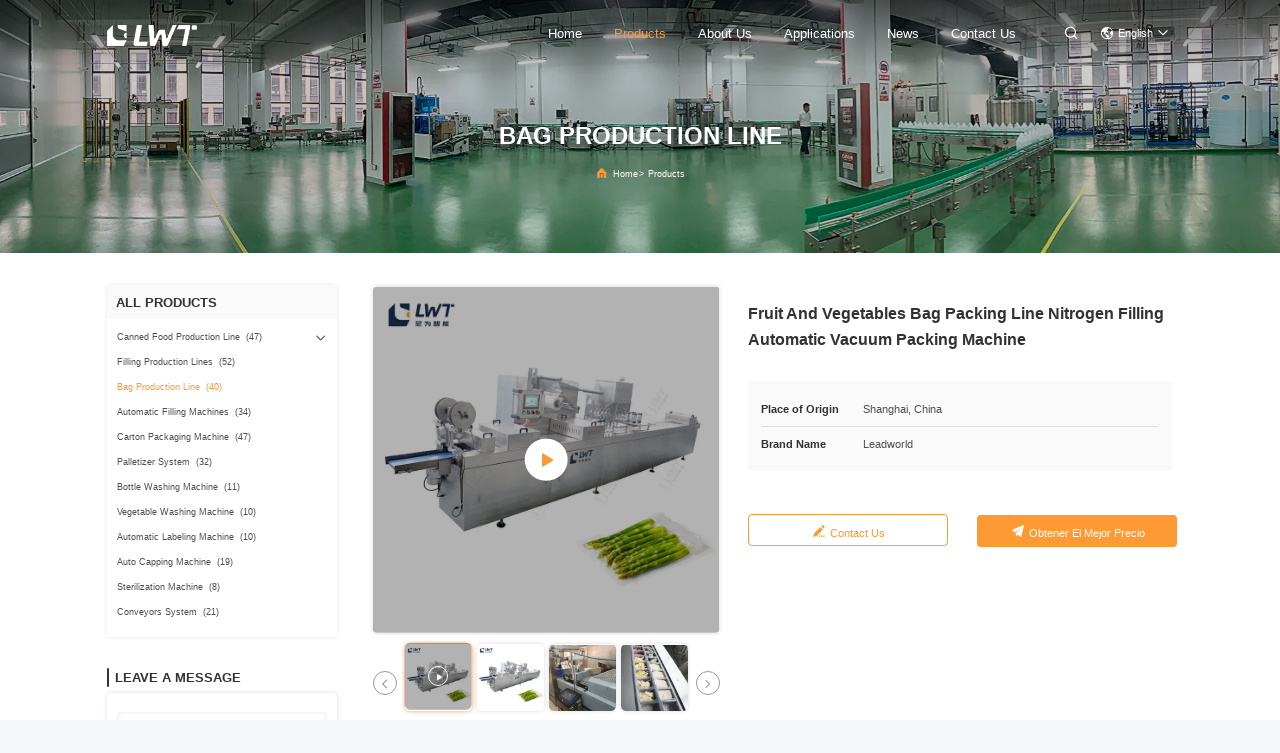

--- FILE ---
content_type: text/html
request_url: https://www.cannedline.com/sale-41510049-fruit-and-vegetables-bag-packing-line-nitrogen-filling-automatic-vacuum-packing-machine.html
body_size: 35111
content:

<!DOCTYPE html>
<html lang="en">
<head>
	<meta charset="utf-8">
	<meta http-equiv="X-UA-Compatible" content="IE=edge">
	<meta name="viewport" content="width=device-width, initial-scale=1.0, maximum-scale=5.1">
    <title>Fruit And Vegetables Bag Packing Line Nitrogen Filling Automatic Vacuum Packing Machine</title>
    <meta name="keywords" content="380V Automatic Vacuum Packing Machine, Fruit And Vegetables Bag Packing Line, Vacuum Nitrogen Filling Packing Machine, Bag Production Line" />
    <meta name="description" content="High quality Fruit And Vegetables Bag Packing Line Nitrogen Filling Automatic Vacuum Packing Machine from China, China's leading product market 380V Automatic Vacuum Packing Machine product, with strict quality control Fruit And Vegetables Bag Packing Line factories, producing high quality Vacuum Nitrogen Filling Packing Machine Products." />
     <link rel='preload'
					  href=/photo/cannedline/sitetpl/style/commonV2.css?ver=1756450048 as='style'><link type='text/css' rel='stylesheet'
					  href=/photo/cannedline/sitetpl/style/commonV2.css?ver=1756450048 media='all'><!-- Google tag (gtag.js) --> <script async src="https://www.googletagmanager.com/gtag/js?id=G-DBFRHTZHWD"></script> <script> window.dataLayer = window.dataLayer || []; function gtag(){dataLayer.push(arguments);} gtag('js', new Date()); gtag('config', 'G-DBFRHTZHWD', {cookie_flags: "SameSite=None;Secure"}); </script><meta property="og:title" content="Fruit And Vegetables Bag Packing Line Nitrogen Filling Automatic Vacuum Packing Machine" />
<meta property="og:description" content="High quality Fruit And Vegetables Bag Packing Line Nitrogen Filling Automatic Vacuum Packing Machine from China, China's leading product market 380V Automatic Vacuum Packing Machine product, with strict quality control Fruit And Vegetables Bag Packing Line factories, producing high quality Vacuum Nitrogen Filling Packing Machine Products." />
<meta property="og:type" content="product" />
<meta property="og:availability" content="instock" />
<meta property="og:site_name" content="SHANGHAI LWT INTELLIAENT TECHNOLOGY CO.,LTD" />
<meta property="og:url" content="https://www.cannedline.com/sale-41510049-fruit-and-vegetables-bag-packing-line-nitrogen-filling-automatic-vacuum-packing-machine.html" />
<meta property="og:image" content="https://www.cannedline.com/photo/ps165847325-fruit_and_vegetables_bag_packing_line_nitrogen_filling_automatic_vacuum_packing_machine.jpg" />
<link rel="canonical" href="https://www.cannedline.com/sale-41510049-fruit-and-vegetables-bag-packing-line-nitrogen-filling-automatic-vacuum-packing-machine.html" />
<link rel="alternate" href="https://m.cannedline.com/sale-41510049-fruit-and-vegetables-bag-packing-line-nitrogen-filling-automatic-vacuum-packing-machine.html" media="only screen and (max-width: 640px)" />
<link rel="stylesheet" type="text/css" href="/js/guidefirstcommon.css" />
<style type="text/css">
/*<![CDATA[*/
.consent__cookie {position: fixed;top: 0;left: 0;width: 100%;height: 0%;z-index: 100000;}.consent__cookie_bg {position: fixed;top: 0;left: 0;width: 100%;height: 100%;background: #000;opacity: .6;display: none }.consent__cookie_rel {position: fixed;bottom:0;left: 0;width: 100%;background: #fff;display: -webkit-box;display: -ms-flexbox;display: flex;flex-wrap: wrap;padding: 24px 80px;-webkit-box-sizing: border-box;box-sizing: border-box;-webkit-box-pack: justify;-ms-flex-pack: justify;justify-content: space-between;-webkit-transition: all ease-in-out .3s;transition: all ease-in-out .3s }.consent__close {position: absolute;top: 20px;right: 20px;cursor: pointer }.consent__close svg {fill: #777 }.consent__close:hover svg {fill: #000 }.consent__cookie_box {flex: 1;word-break: break-word;}.consent__warm {color: #777;font-size: 16px;margin-bottom: 12px;line-height: 19px }.consent__title {color: #333;font-size: 20px;font-weight: 600;margin-bottom: 12px;line-height: 23px }.consent__itxt {color: #333;font-size: 14px;margin-bottom: 12px;display: -webkit-box;display: -ms-flexbox;display: flex;-webkit-box-align: center;-ms-flex-align: center;align-items: center }.consent__itxt i {display: -webkit-inline-box;display: -ms-inline-flexbox;display: inline-flex;width: 28px;height: 28px;border-radius: 50%;background: #e0f9e9;margin-right: 8px;-webkit-box-align: center;-ms-flex-align: center;align-items: center;-webkit-box-pack: center;-ms-flex-pack: center;justify-content: center }.consent__itxt svg {fill: #3ca860 }.consent__txt {color: #a6a6a6;font-size: 14px;margin-bottom: 8px;line-height: 17px }.consent__btns {display: -webkit-box;display: -ms-flexbox;display: flex;-webkit-box-orient: vertical;-webkit-box-direction: normal;-ms-flex-direction: column;flex-direction: column;-webkit-box-pack: center;-ms-flex-pack: center;justify-content: center;flex-shrink: 0;}.consent__btn {width: 280px;height: 40px;line-height: 40px;text-align: center;background: #3ca860;color: #fff;border-radius: 4px;margin: 8px 0;-webkit-box-sizing: border-box;box-sizing: border-box;cursor: pointer;font-size:14px}.consent__btn:hover {background: #00823b }.consent__btn.empty {color: #3ca860;border: 1px solid #3ca860;background: #fff }.consent__btn.empty:hover {background: #3ca860;color: #fff }.open .consent__cookie_bg {display: block }.open .consent__cookie_rel {bottom: 0 }@media (max-width: 760px) {.consent__btns {width: 100%;align-items: center;}.consent__cookie_rel {padding: 20px 24px }}.consent__cookie.open {display: block;}.consent__cookie {display: none;}
/*]]>*/
</style>
<style type="text/css">
/*<![CDATA[*/
@media only screen and (max-width:640px){.contact_now_dialog .content-wrap .desc{background-image:url(/images/cta_images/bg_s.png) !important}}.contact_now_dialog .content-wrap .content-wrap_header .cta-close{background-image:url(/images/cta_images/sprite.png) !important}.contact_now_dialog .content-wrap .desc{background-image:url(/images/cta_images/bg_l.png) !important}.contact_now_dialog .content-wrap .cta-btn i{background-image:url(/images/cta_images/sprite.png) !important}.contact_now_dialog .content-wrap .head-tip img{content:url(/images/cta_images/cta_contact_now.png) !important}.cusim{background-image:url(/images/imicon/im.svg) !important}.cuswa{background-image:url(/images/imicon/wa.png) !important}.cusall{background-image:url(/images/imicon/allchat.svg) !important}
/*]]>*/
</style>
<script type="text/javascript" src="/js/guidefirstcommon.js"></script>
<script type="text/javascript">
/*<![CDATA[*/
window.isvideotpl = 0;window.detailurl = '';
var colorUrl = '';var isShowGuide = 2;var showGuideColor = 0;var im_appid = 10003;var im_msg="Good day, what product are you looking for?";

var cta_cid = 315511;var use_defaulProductInfo = 1;var cta_pid = 41510049;var test_company = 0;var webim_domain = '';var company_type = 0;var cta_equipment = 'pc'; var setcookie = 'setwebimCookie(115126,41510049,0)'; var whatsapplink = "https://wa.me/8618964928169?text=Hi%2C+I%27m+interested+in+Fruit+And+Vegetables+Bag+Packing+Line+Nitrogen+Filling+Automatic+Vacuum+Packing+Machine."; function insertMeta(){var str = '<meta name="mobile-web-app-capable" content="yes" /><meta name="viewport" content="width=device-width, initial-scale=1.0" />';document.head.insertAdjacentHTML('beforeend',str);} var element = document.querySelector('a.footer_webim_a[href="/webim/webim_tab.html"]');if (element) {element.parentNode.removeChild(element);}

var colorUrl = '';
var aisearch = 0;
var selfUrl = '';
window.playerReportUrl='/vod/view_count/report';
var query_string = ["Products","Detail"];
var g_tp = '';
var customtplcolor = 99707;
var str_chat = 'Chat';
				var str_call_now = 'call now';
var str_chat_now = 'chat now';
var str_contact1 = 'Obtener el mejor precio';var str_chat_lang='english';var str_contact2 = 'Get Price';var str_contact2 = 'Best Price';var str_contact = 'Contact';
window.predomainsub = "";
/*]]>*/
</script>
</head>
<body>
<img src="/logo.gif" style="display:none" alt="logo"/>
<a style="display: none!important;" title="SHANGHAI LWT INTELLIAENT TECHNOLOGY CO.,LTD" class="float-inquiry" href="/contactnow.html" onclick='setinquiryCookie("{\"showproduct\":1,\"pid\":\"41510049\",\"name\":\"Fruit And Vegetables Bag Packing Line Nitrogen Filling Automatic Vacuum Packing Machine\",\"source_url\":\"\\/sale-41510049-fruit-and-vegetables-bag-packing-line-nitrogen-filling-automatic-vacuum-packing-machine.html\",\"picurl\":\"\\/photo\\/pd165847325-fruit_and_vegetables_bag_packing_line_nitrogen_filling_automatic_vacuum_packing_machine.jpg\",\"propertyDetail\":[[\"Type\",\"Vacuum Packing Machine\"],[\"Applicable Industries\",\"Hotels, Garment Shops, Building Material Shops, Manufacturing Plant, Machinery Repair Shops, Food &amp; Beverage Factory, Farms, Restaurant, Home Use, Retail, Food Shop, Printing Shops, Construction works , Energy &amp; Mining, Food &amp; Beverage Shops, Advertising C\"],[\"Video outgoing-inspection\",\"Provided\"],[\"Machinery Test Report\",\"Provided\"]],\"company_name\":null,\"picurl_c\":\"\\/photo\\/pc165847325-fruit_and_vegetables_bag_packing_line_nitrogen_filling_automatic_vacuum_packing_machine.jpg\",\"price\":\"Price Negotiable\",\"username\":\"admin\",\"viewTime\":\"Last Login : 9 hours 28 minutes ago\",\"subject\":\"Can you supply Fruit And Vegetables Bag Packing Line Nitrogen Filling Automatic Vacuum Packing Machine for us\",\"countrycode\":\"\"}");'></a>
<!-- Event snippet for 询盘点击按钮 conversion page
In your html page, add the snippet and call gtag_report_conversion when someone clicks on the chosen link or button. -->
<script>
function gtag_report_conversion(url) {
  var callback = function () {
    if (typeof(url) != 'undefined') {
      window.location = url;
    }
  };
  gtag('event', 'conversion', {
      'send_to': 'AW-16700810482/9I4tCOXyptIZEPLJyJs-',
      'event_callback': callback
  });
  return false;
}
</script><script>
var originProductInfo = '';
var originProductInfo = {"showproduct":1,"pid":"41510049","name":"Fruit And Vegetables Bag Packing Line Nitrogen Filling Automatic Vacuum Packing Machine","source_url":"\/sale-41510049-fruit-and-vegetables-bag-packing-line-nitrogen-filling-automatic-vacuum-packing-machine.html","picurl":"\/photo\/pd165847325-fruit_and_vegetables_bag_packing_line_nitrogen_filling_automatic_vacuum_packing_machine.jpg","propertyDetail":[["Type","Vacuum Packing Machine"],["Applicable Industries","Hotels, Garment Shops, Building Material Shops, Manufacturing Plant, Machinery Repair Shops, Food &amp; Beverage Factory, Farms, Restaurant, Home Use, Retail, Food Shop, Printing Shops, Construction works , Energy &amp; Mining, Food &amp; Beverage Shops, Advertising C"],["Video outgoing-inspection","Provided"],["Machinery Test Report","Provided"]],"company_name":null,"picurl_c":"\/photo\/pc165847325-fruit_and_vegetables_bag_packing_line_nitrogen_filling_automatic_vacuum_packing_machine.jpg","price":"Price Negotiable","username":"admin","viewTime":"Last Login : 7 hours 28 minutes ago","subject":"Please send me more information on your Fruit And Vegetables Bag Packing Line Nitrogen Filling Automatic Vacuum Packing Machine","countrycode":""};
var save_url = "/contactsave.html";
var update_url = "/updateinquiry.html";
var productInfo = {};
var defaulProductInfo = {};
var myDate = new Date();
var curDate = myDate.getFullYear()+'-'+(parseInt(myDate.getMonth())+1)+'-'+myDate.getDate();
var message = '';
var default_pop = 1;
var leaveMessageDialog = document.getElementsByClassName('leave-message-dialog')[0]; // 获取弹层
var _$$ = function (dom) {
    return document.querySelectorAll(dom);
};
resInfo = originProductInfo;
resInfo['name'] = resInfo['name'] || '';
defaulProductInfo.pid = resInfo['pid'];
defaulProductInfo.productName = resInfo['name'] ?? '';
defaulProductInfo.productInfo = resInfo['propertyDetail'];
defaulProductInfo.productImg = resInfo['picurl_c'];
defaulProductInfo.subject = resInfo['subject'] ?? '';
defaulProductInfo.productImgAlt = resInfo['name'] ?? '';
var inquirypopup_tmp = 1;
var message = 'Dear,'+'\r\n'+"I am interested in"+' '+trim(resInfo['name'])+", could you send me more details such as type, size, MOQ, material, etc."+'\r\n'+"Thanks!"+'\r\n'+"Waiting for your reply.";
var message_1 = 'Dear,'+'\r\n'+"I am interested in"+' '+trim(resInfo['name'])+", could you send me more details such as type, size, MOQ, material, etc."+'\r\n'+"Thanks!"+'\r\n'+"Waiting for your reply.";
var message_2 = 'Hello,'+'\r\n'+"I am looking for"+' '+trim(resInfo['name'])+", please send me the price, specification and picture."+'\r\n'+"Your swift response will be highly appreciated."+'\r\n'+"Feel free to contact me for more information."+'\r\n'+"Thanks a lot.";
var message_3 = 'Hello,'+'\r\n'+trim(resInfo['name'])+' '+"meets my expectations."+'\r\n'+"Please give me the best price and some other product information."+'\r\n'+"Feel free to contact me via my mail."+'\r\n'+"Thanks a lot.";

var message_4 = 'Dear,'+'\r\n'+"What is the FOB price on your"+' '+trim(resInfo['name'])+'?'+'\r\n'+"Which is the nearest port name?"+'\r\n'+"Please reply me as soon as possible, it would be better to share further information."+'\r\n'+"Regards!";
var message_5 = 'Hi there,'+'\r\n'+"I am very interested in your"+' '+trim(resInfo['name'])+'.'+'\r\n'+"Please send me your product details."+'\r\n'+"Looking forward to your quick reply."+'\r\n'+"Feel free to contact me by mail."+'\r\n'+"Regards!";

var message_6 = 'Dear,'+'\r\n'+"Please provide us with information about your"+' '+trim(resInfo['name'])+", such as type, size, material, and of course the best price."+'\r\n'+"Looking forward to your quick reply."+'\r\n'+"Thank you!";
var message_7 = 'Dear,'+'\r\n'+"Can you supply"+' '+trim(resInfo['name'])+" for us?"+'\r\n'+"First we want a price list and some product details."+'\r\n'+"I hope to get reply asap and look forward to cooperation."+'\r\n'+"Thank you very much.";
var message_8 = 'hi,'+'\r\n'+"I am looking for"+' '+trim(resInfo['name'])+", please give me some more detailed product information."+'\r\n'+"I look forward to your reply."+'\r\n'+"Thank you!";
var message_9 = 'Hello,'+'\r\n'+"Your"+' '+trim(resInfo['name'])+" meets my requirements very well."+'\r\n'+"Please send me the price, specification, and similar model will be OK."+'\r\n'+"Feel free to chat with me."+'\r\n'+"Thanks!";
var message_10 = 'Dear,'+'\r\n'+"I want to know more about the details and quotation of"+' '+trim(resInfo['name'])+'.'+'\r\n'+"Feel free to contact me."+'\r\n'+"Regards!";

var r = getRandom(1,10);

defaulProductInfo.message = eval("message_"+r);
    defaulProductInfo.message = eval("message_"+r);
        var mytAjax = {

    post: function(url, data, fn) {
        var xhr = new XMLHttpRequest();
        xhr.open("POST", url, true);
        xhr.setRequestHeader("Content-Type", "application/x-www-form-urlencoded;charset=UTF-8");
        xhr.setRequestHeader("X-Requested-With", "XMLHttpRequest");
        xhr.setRequestHeader('Content-Type','text/plain;charset=UTF-8');
        xhr.onreadystatechange = function() {
            if(xhr.readyState == 4 && (xhr.status == 200 || xhr.status == 304)) {
                fn.call(this, xhr.responseText);
            }
        };
        xhr.send(data);
    },

    postform: function(url, data, fn) {
        var xhr = new XMLHttpRequest();
        xhr.open("POST", url, true);
        xhr.setRequestHeader("X-Requested-With", "XMLHttpRequest");
        xhr.onreadystatechange = function() {
            if(xhr.readyState == 4 && (xhr.status == 200 || xhr.status == 304)) {
                fn.call(this, xhr.responseText);
            }
        };
        xhr.send(data);
    }
};
/*window.onload = function(){
    leaveMessageDialog = document.getElementsByClassName('leave-message-dialog')[0];
    if (window.localStorage.recordDialogStatus=='undefined' || (window.localStorage.recordDialogStatus!='undefined' && window.localStorage.recordDialogStatus != curDate)) {
        setTimeout(function(){
            if(parseInt(inquirypopup_tmp%10) == 1){
                creatDialog(defaulProductInfo, 1);
            }
        }, 6000);
    }
};*/
function trim(str)
{
    str = str.replace(/(^\s*)/g,"");
    return str.replace(/(\s*$)/g,"");
};
function getRandom(m,n){
    var num = Math.floor(Math.random()*(m - n) + n);
    return num;
};
function strBtn(param) {

    var starattextarea = document.getElementById("textareamessage").value.length;
    var email = document.getElementById("startEmail").value;

    var default_tip = document.querySelectorAll(".watermark_container").length;
    if (20 < starattextarea && starattextarea < 3000) {
        if(default_tip>0){
            document.getElementById("textareamessage1").parentNode.parentNode.nextElementSibling.style.display = "none";
        }else{
            document.getElementById("textareamessage1").parentNode.nextElementSibling.style.display = "none";
        }

    } else {
        if(default_tip>0){
            document.getElementById("textareamessage1").parentNode.parentNode.nextElementSibling.style.display = "block";
        }else{
            document.getElementById("textareamessage1").parentNode.nextElementSibling.style.display = "block";
        }

        return;
    }

    // var re = /^([a-zA-Z0-9_-])+@([a-zA-Z0-9_-])+\.([a-zA-Z0-9_-])+/i;/*邮箱不区分大小写*/
    var re = /^[a-zA-Z0-9][\w-]*(\.?[\w-]+)*@[a-zA-Z0-9-]+(\.[a-zA-Z0-9]+)+$/i;
    if (!re.test(email)) {
        document.getElementById("startEmail").nextElementSibling.style.display = "block";
        return;
    } else {
        document.getElementById("startEmail").nextElementSibling.style.display = "none";
    }

    var subject = document.getElementById("pop_subject").value;
    var pid = document.getElementById("pop_pid").value;
    var message = document.getElementById("textareamessage").value;
    var sender_email = document.getElementById("startEmail").value;
    var tel = '';
    if (document.getElementById("tel0") != undefined && document.getElementById("tel0") != '')
        tel = document.getElementById("tel0").value;
    var form_serialize = '&tel='+tel;

    form_serialize = form_serialize.replace(/\+/g, "%2B");
    mytAjax.post(save_url,"pid="+pid+"&subject="+subject+"&email="+sender_email+"&message="+(message)+form_serialize,function(res){
        var mes = JSON.parse(res);
        if(mes.status == 200){
            var iid = mes.iid;
            document.getElementById("pop_iid").value = iid;
            document.getElementById("pop_uuid").value = mes.uuid;

            if(typeof gtag_report_conversion === "function"){
                gtag_report_conversion();//执行统计js代码
            }
            if(typeof fbq === "function"){
                fbq('track','Purchase');//执行统计js代码
            }
        }
    });
    for (var index = 0; index < document.querySelectorAll(".dialog-content-pql").length; index++) {
        document.querySelectorAll(".dialog-content-pql")[index].style.display = "none";
    };
    $('#idphonepql').val(tel);
    document.getElementById("dialog-content-pql-id").style.display = "block";
    ;
};
function twoBtnOk(param) {

    var selectgender = document.getElementById("Mr").innerHTML;
    var iid = document.getElementById("pop_iid").value;
    var sendername = document.getElementById("idnamepql").value;
    var senderphone = document.getElementById("idphonepql").value;
    var sendercname = document.getElementById("idcompanypql").value;
    var uuid = document.getElementById("pop_uuid").value;
    var gender = 2;
    if(selectgender == 'Mr.') gender = 0;
    if(selectgender == 'Mrs.') gender = 1;
    var pid = document.getElementById("pop_pid").value;
    var form_serialize = '';

        form_serialize = form_serialize.replace(/\+/g, "%2B");

    mytAjax.post(update_url,"iid="+iid+"&gender="+gender+"&uuid="+uuid+"&name="+(sendername)+"&tel="+(senderphone)+"&company="+(sendercname)+form_serialize,function(res){});

    for (var index = 0; index < document.querySelectorAll(".dialog-content-pql").length; index++) {
        document.querySelectorAll(".dialog-content-pql")[index].style.display = "none";
    };
    document.getElementById("dialog-content-pql-ok").style.display = "block";

};
function toCheckMust(name) {
    $('#'+name+'error').hide();
}
function handClidk(param) {
    var starattextarea = document.getElementById("textareamessage1").value.length;
    var email = document.getElementById("startEmail1").value;
    var default_tip = document.querySelectorAll(".watermark_container").length;
    if (20 < starattextarea && starattextarea < 3000) {
        if(default_tip>0){
            document.getElementById("textareamessage1").parentNode.parentNode.nextElementSibling.style.display = "none";
        }else{
            document.getElementById("textareamessage1").parentNode.nextElementSibling.style.display = "none";
        }

    } else {
        if(default_tip>0){
            document.getElementById("textareamessage1").parentNode.parentNode.nextElementSibling.style.display = "block";
        }else{
            document.getElementById("textareamessage1").parentNode.nextElementSibling.style.display = "block";
        }

        return;
    }

    // var re = /^([a-zA-Z0-9_-])+@([a-zA-Z0-9_-])+\.([a-zA-Z0-9_-])+/i;
    var re = /^[a-zA-Z0-9][\w-]*(\.?[\w-]+)*@[a-zA-Z0-9-]+(\.[a-zA-Z0-9]+)+$/i;
    if (!re.test(email)) {
        document.getElementById("startEmail1").nextElementSibling.style.display = "block";
        return;
    } else {
        document.getElementById("startEmail1").nextElementSibling.style.display = "none";
    }

    var subject = document.getElementById("pop_subject").value;
    var pid = document.getElementById("pop_pid").value;
    var message = document.getElementById("textareamessage1").value;
    var sender_email = document.getElementById("startEmail1").value;
    var form_serialize = tel = '';
    if (document.getElementById("tel1") != undefined && document.getElementById("tel1") != '')
        tel = document.getElementById("tel1").value;
        mytAjax.post(save_url,"email="+sender_email+"&tel="+tel+"&pid="+pid+"&message="+message+"&subject="+subject+form_serialize,function(res){

        var mes = JSON.parse(res);
        if(mes.status == 200){
            var iid = mes.iid;
            document.getElementById("pop_iid").value = iid;
            document.getElementById("pop_uuid").value = mes.uuid;
            if(typeof gtag_report_conversion === "function"){
                gtag_report_conversion();//执行统计js代码
            }
        }

    });
    for (var index = 0; index < document.querySelectorAll(".dialog-content-pql").length; index++) {
        document.querySelectorAll(".dialog-content-pql")[index].style.display = "none";
    };
    $('#idphonepql').val(tel);
    document.getElementById("dialog-content-pql-id").style.display = "block";

};
window.addEventListener('load', function () {
    $('.checkbox-wrap label').each(function(){
        if($(this).find('input').prop('checked')){
            $(this).addClass('on')
        }else {
            $(this).removeClass('on')
        }
    })
    $(document).on('click', '.checkbox-wrap label' , function(ev){
        if (ev.target.tagName.toUpperCase() != 'INPUT') {
            $(this).toggleClass('on')
        }
    })
})

function hand_video(pdata) {
    data = JSON.parse(pdata);
    productInfo.productName = data.productName;
    productInfo.productInfo = data.productInfo;
    productInfo.productImg = data.productImg;
    productInfo.subject = data.subject;

    var message = 'Dear,'+'\r\n'+"I am interested in"+' '+trim(data.productName)+", could you send me more details such as type, size, quantity, material, etc."+'\r\n'+"Thanks!"+'\r\n'+"Waiting for your reply.";

    var message = 'Dear,'+'\r\n'+"I am interested in"+' '+trim(data.productName)+", could you send me more details such as type, size, MOQ, material, etc."+'\r\n'+"Thanks!"+'\r\n'+"Waiting for your reply.";
    var message_1 = 'Dear,'+'\r\n'+"I am interested in"+' '+trim(data.productName)+", could you send me more details such as type, size, MOQ, material, etc."+'\r\n'+"Thanks!"+'\r\n'+"Waiting for your reply.";
    var message_2 = 'Hello,'+'\r\n'+"I am looking for"+' '+trim(data.productName)+", please send me the price, specification and picture."+'\r\n'+"Your swift response will be highly appreciated."+'\r\n'+"Feel free to contact me for more information."+'\r\n'+"Thanks a lot.";
    var message_3 = 'Hello,'+'\r\n'+trim(data.productName)+' '+"meets my expectations."+'\r\n'+"Please give me the best price and some other product information."+'\r\n'+"Feel free to contact me via my mail."+'\r\n'+"Thanks a lot.";

    var message_4 = 'Dear,'+'\r\n'+"What is the FOB price on your"+' '+trim(data.productName)+'?'+'\r\n'+"Which is the nearest port name?"+'\r\n'+"Please reply me as soon as possible, it would be better to share further information."+'\r\n'+"Regards!";
    var message_5 = 'Hi there,'+'\r\n'+"I am very interested in your"+' '+trim(data.productName)+'.'+'\r\n'+"Please send me your product details."+'\r\n'+"Looking forward to your quick reply."+'\r\n'+"Feel free to contact me by mail."+'\r\n'+"Regards!";

    var message_6 = 'Dear,'+'\r\n'+"Please provide us with information about your"+' '+trim(data.productName)+", such as type, size, material, and of course the best price."+'\r\n'+"Looking forward to your quick reply."+'\r\n'+"Thank you!";
    var message_7 = 'Dear,'+'\r\n'+"Can you supply"+' '+trim(data.productName)+" for us?"+'\r\n'+"First we want a price list and some product details."+'\r\n'+"I hope to get reply asap and look forward to cooperation."+'\r\n'+"Thank you very much.";
    var message_8 = 'hi,'+'\r\n'+"I am looking for"+' '+trim(data.productName)+", please give me some more detailed product information."+'\r\n'+"I look forward to your reply."+'\r\n'+"Thank you!";
    var message_9 = 'Hello,'+'\r\n'+"Your"+' '+trim(data.productName)+" meets my requirements very well."+'\r\n'+"Please send me the price, specification, and similar model will be OK."+'\r\n'+"Feel free to chat with me."+'\r\n'+"Thanks!";
    var message_10 = 'Dear,'+'\r\n'+"I want to know more about the details and quotation of"+' '+trim(data.productName)+'.'+'\r\n'+"Feel free to contact me."+'\r\n'+"Regards!";

    var r = getRandom(1,10);

    productInfo.message = eval("message_"+r);
            if(parseInt(inquirypopup_tmp/10) == 1){
        productInfo.message = "";
    }
    productInfo.pid = data.pid;
    creatDialog(productInfo, 2);
};

function handDialog(pdata) {
    data = JSON.parse(pdata);
    productInfo.productName = data.productName;
    productInfo.productInfo = data.productInfo;
    productInfo.productImg = data.productImg;
    productInfo.subject = data.subject;

    var message = 'Dear,'+'\r\n'+"I am interested in"+' '+trim(data.productName)+", could you send me more details such as type, size, quantity, material, etc."+'\r\n'+"Thanks!"+'\r\n'+"Waiting for your reply.";

    var message = 'Dear,'+'\r\n'+"I am interested in"+' '+trim(data.productName)+", could you send me more details such as type, size, MOQ, material, etc."+'\r\n'+"Thanks!"+'\r\n'+"Waiting for your reply.";
    var message_1 = 'Dear,'+'\r\n'+"I am interested in"+' '+trim(data.productName)+", could you send me more details such as type, size, MOQ, material, etc."+'\r\n'+"Thanks!"+'\r\n'+"Waiting for your reply.";
    var message_2 = 'Hello,'+'\r\n'+"I am looking for"+' '+trim(data.productName)+", please send me the price, specification and picture."+'\r\n'+"Your swift response will be highly appreciated."+'\r\n'+"Feel free to contact me for more information."+'\r\n'+"Thanks a lot.";
    var message_3 = 'Hello,'+'\r\n'+trim(data.productName)+' '+"meets my expectations."+'\r\n'+"Please give me the best price and some other product information."+'\r\n'+"Feel free to contact me via my mail."+'\r\n'+"Thanks a lot.";

    var message_4 = 'Dear,'+'\r\n'+"What is the FOB price on your"+' '+trim(data.productName)+'?'+'\r\n'+"Which is the nearest port name?"+'\r\n'+"Please reply me as soon as possible, it would be better to share further information."+'\r\n'+"Regards!";
    var message_5 = 'Hi there,'+'\r\n'+"I am very interested in your"+' '+trim(data.productName)+'.'+'\r\n'+"Please send me your product details."+'\r\n'+"Looking forward to your quick reply."+'\r\n'+"Feel free to contact me by mail."+'\r\n'+"Regards!";

    var message_6 = 'Dear,'+'\r\n'+"Please provide us with information about your"+' '+trim(data.productName)+", such as type, size, material, and of course the best price."+'\r\n'+"Looking forward to your quick reply."+'\r\n'+"Thank you!";
    var message_7 = 'Dear,'+'\r\n'+"Can you supply"+' '+trim(data.productName)+" for us?"+'\r\n'+"First we want a price list and some product details."+'\r\n'+"I hope to get reply asap and look forward to cooperation."+'\r\n'+"Thank you very much.";
    var message_8 = 'hi,'+'\r\n'+"I am looking for"+' '+trim(data.productName)+", please give me some more detailed product information."+'\r\n'+"I look forward to your reply."+'\r\n'+"Thank you!";
    var message_9 = 'Hello,'+'\r\n'+"Your"+' '+trim(data.productName)+" meets my requirements very well."+'\r\n'+"Please send me the price, specification, and similar model will be OK."+'\r\n'+"Feel free to chat with me."+'\r\n'+"Thanks!";
    var message_10 = 'Dear,'+'\r\n'+"I want to know more about the details and quotation of"+' '+trim(data.productName)+'.'+'\r\n'+"Feel free to contact me."+'\r\n'+"Regards!";

    var r = getRandom(1,10);
    productInfo.message = eval("message_"+r);
            if(parseInt(inquirypopup_tmp/10) == 1){
        productInfo.message = "";
    }
    productInfo.pid = data.pid;
    creatDialog(productInfo, 2);
};

function closepql(param) {

    leaveMessageDialog.style.display = 'none';
};

function closepql2(param) {

    for (var index = 0; index < document.querySelectorAll(".dialog-content-pql").length; index++) {
        document.querySelectorAll(".dialog-content-pql")[index].style.display = "none";
    };
    document.getElementById("dialog-content-pql-ok").style.display = "block";
};

function decodeHtmlEntities(str) {
    var tempElement = document.createElement('div');
    tempElement.innerHTML = str;
    return tempElement.textContent || tempElement.innerText || '';
}

function initProduct(productInfo,type){

    productInfo.productName = decodeHtmlEntities(productInfo.productName);
    productInfo.message = decodeHtmlEntities(productInfo.message);

    leaveMessageDialog = document.getElementsByClassName('leave-message-dialog')[0];
    leaveMessageDialog.style.display = "block";
    if(type == 3){
        var popinquiryemail = document.getElementById("popinquiryemail").value;
        _$$("#startEmail1")[0].value = popinquiryemail;
    }else{
        _$$("#startEmail1")[0].value = "";
    }
    _$$("#startEmail")[0].value = "";
    _$$("#idnamepql")[0].value = "";
    _$$("#idphonepql")[0].value = "";
    _$$("#idcompanypql")[0].value = "";

    _$$("#pop_pid")[0].value = productInfo.pid;
    _$$("#pop_subject")[0].value = productInfo.subject;
    
    if(parseInt(inquirypopup_tmp/10) == 1){
        productInfo.message = "";
    }

    _$$("#textareamessage1")[0].value = productInfo.message;
    _$$("#textareamessage")[0].value = productInfo.message;

    _$$("#dialog-content-pql-id .titlep")[0].innerHTML = productInfo.productName;
    _$$("#dialog-content-pql-id img")[0].setAttribute("src", productInfo.productImg);
    _$$("#dialog-content-pql-id img")[0].setAttribute("alt", productInfo.productImgAlt);

    _$$("#dialog-content-pql-id-hand img")[0].setAttribute("src", productInfo.productImg);
    _$$("#dialog-content-pql-id-hand img")[0].setAttribute("alt", productInfo.productImgAlt);
    _$$("#dialog-content-pql-id-hand .titlep")[0].innerHTML = productInfo.productName;

    if (productInfo.productInfo.length > 0) {
        var ul2, ul;
        ul = document.createElement("ul");
        for (var index = 0; index < productInfo.productInfo.length; index++) {
            var el = productInfo.productInfo[index];
            var li = document.createElement("li");
            var span1 = document.createElement("span");
            span1.innerHTML = el[0] + ":";
            var span2 = document.createElement("span");
            span2.innerHTML = el[1];
            li.appendChild(span1);
            li.appendChild(span2);
            ul.appendChild(li);

        }
        ul2 = ul.cloneNode(true);
        if (type === 1) {
            _$$("#dialog-content-pql-id .left")[0].replaceChild(ul, _$$("#dialog-content-pql-id .left ul")[0]);
        } else {
            _$$("#dialog-content-pql-id-hand .left")[0].replaceChild(ul2, _$$("#dialog-content-pql-id-hand .left ul")[0]);
            _$$("#dialog-content-pql-id .left")[0].replaceChild(ul, _$$("#dialog-content-pql-id .left ul")[0]);
        }
    };
    for (var index = 0; index < _$$("#dialog-content-pql-id .right ul li").length; index++) {
        _$$("#dialog-content-pql-id .right ul li")[index].addEventListener("click", function (params) {
            _$$("#dialog-content-pql-id .right #Mr")[0].innerHTML = this.innerHTML
        }, false)

    };

};
function closeInquiryCreateDialog() {
    document.getElementById("xuanpan_dialog_box_pql").style.display = "none";
};
function showInquiryCreateDialog() {
    document.getElementById("xuanpan_dialog_box_pql").style.display = "block";
};
function submitPopInquiry(){
    var message = document.getElementById("inquiry_message").value;
    var email = document.getElementById("inquiry_email").value;
    var subject = defaulProductInfo.subject;
    var pid = defaulProductInfo.pid;
    if (email === undefined) {
        showInquiryCreateDialog();
        document.getElementById("inquiry_email").style.border = "1px solid red";
        return false;
    };
    if (message === undefined) {
        showInquiryCreateDialog();
        document.getElementById("inquiry_message").style.border = "1px solid red";
        return false;
    };
    if (email.search(/^\w+((-\w+)|(\.\w+))*\@[A-Za-z0-9]+((\.|-)[A-Za-z0-9]+)*\.[A-Za-z0-9]+$/) == -1) {
        document.getElementById("inquiry_email").style.border= "1px solid red";
        showInquiryCreateDialog();
        return false;
    } else {
        document.getElementById("inquiry_email").style.border= "";
    };
    if (message.length < 20 || message.length >3000) {
        showInquiryCreateDialog();
        document.getElementById("inquiry_message").style.border = "1px solid red";
        return false;
    } else {
        document.getElementById("inquiry_message").style.border = "";
    };
    var tel = '';
    if (document.getElementById("tel") != undefined && document.getElementById("tel") != '')
        tel = document.getElementById("tel").value;

    mytAjax.post(save_url,"pid="+pid+"&subject="+subject+"&email="+email+"&message="+(message)+'&tel='+tel,function(res){
        var mes = JSON.parse(res);
        if(mes.status == 200){
            var iid = mes.iid;
            document.getElementById("pop_iid").value = iid;
            document.getElementById("pop_uuid").value = mes.uuid;

        }
    });
    initProduct(defaulProductInfo);
    for (var index = 0; index < document.querySelectorAll(".dialog-content-pql").length; index++) {
        document.querySelectorAll(".dialog-content-pql")[index].style.display = "none";
    };
    $('#idphonepql').val(tel);
    document.getElementById("dialog-content-pql-id").style.display = "block";

};

//带附件上传
function submitPopInquiryfile(email_id,message_id,check_sort,name_id,phone_id,company_id,attachments){

    if(typeof(check_sort) == 'undefined'){
        check_sort = 0;
    }
    var message = document.getElementById(message_id).value;
    var email = document.getElementById(email_id).value;
    var attachments = document.getElementById(attachments).value;
    if(typeof(name_id) !== 'undefined' && name_id != ""){
        var name  = document.getElementById(name_id).value;
    }
    if(typeof(phone_id) !== 'undefined' && phone_id != ""){
        var phone = document.getElementById(phone_id).value;
    }
    if(typeof(company_id) !== 'undefined' && company_id != ""){
        var company = document.getElementById(company_id).value;
    }
    var subject = defaulProductInfo.subject;
    var pid = defaulProductInfo.pid;

    if(check_sort == 0){
        if (email === undefined) {
            showInquiryCreateDialog();
            document.getElementById(email_id).style.border = "1px solid red";
            return false;
        };
        if (message === undefined) {
            showInquiryCreateDialog();
            document.getElementById(message_id).style.border = "1px solid red";
            return false;
        };

        if (email.search(/^\w+((-\w+)|(\.\w+))*\@[A-Za-z0-9]+((\.|-)[A-Za-z0-9]+)*\.[A-Za-z0-9]+$/) == -1) {
            document.getElementById(email_id).style.border= "1px solid red";
            showInquiryCreateDialog();
            return false;
        } else {
            document.getElementById(email_id).style.border= "";
        };
        if (message.length < 20 || message.length >3000) {
            showInquiryCreateDialog();
            document.getElementById(message_id).style.border = "1px solid red";
            return false;
        } else {
            document.getElementById(message_id).style.border = "";
        };
    }else{

        if (message === undefined) {
            showInquiryCreateDialog();
            document.getElementById(message_id).style.border = "1px solid red";
            return false;
        };

        if (email === undefined) {
            showInquiryCreateDialog();
            document.getElementById(email_id).style.border = "1px solid red";
            return false;
        };

        if (message.length < 20 || message.length >3000) {
            showInquiryCreateDialog();
            document.getElementById(message_id).style.border = "1px solid red";
            return false;
        } else {
            document.getElementById(message_id).style.border = "";
        };

        if (email.search(/^\w+((-\w+)|(\.\w+))*\@[A-Za-z0-9]+((\.|-)[A-Za-z0-9]+)*\.[A-Za-z0-9]+$/) == -1) {
            document.getElementById(email_id).style.border= "1px solid red";
            showInquiryCreateDialog();
            return false;
        } else {
            document.getElementById(email_id).style.border= "";
        };

    };

    mytAjax.post(save_url,"pid="+pid+"&subject="+subject+"&email="+email+"&message="+message+"&company="+company+"&attachments="+attachments,function(res){
        var mes = JSON.parse(res);
        if(mes.status == 200){
            var iid = mes.iid;
            document.getElementById("pop_iid").value = iid;
            document.getElementById("pop_uuid").value = mes.uuid;

            if(typeof gtag_report_conversion === "function"){
                gtag_report_conversion();//执行统计js代码
            }
            if(typeof fbq === "function"){
                fbq('track','Purchase');//执行统计js代码
            }
        }
    });
    initProduct(defaulProductInfo);

    if(name !== undefined && name != ""){
        _$$("#idnamepql")[0].value = name;
    }

    if(phone !== undefined && phone != ""){
        _$$("#idphonepql")[0].value = phone;
    }

    if(company !== undefined && company != ""){
        _$$("#idcompanypql")[0].value = company;
    }

    for (var index = 0; index < document.querySelectorAll(".dialog-content-pql").length; index++) {
        document.querySelectorAll(".dialog-content-pql")[index].style.display = "none";
    };
    document.getElementById("dialog-content-pql-id").style.display = "block";

};
function submitPopInquiryByParam(email_id,message_id,check_sort,name_id,phone_id,company_id){

    if(typeof(check_sort) == 'undefined'){
        check_sort = 0;
    }

    var senderphone = '';
    var message = document.getElementById(message_id).value;
    var email = document.getElementById(email_id).value;
    if(typeof(name_id) !== 'undefined' && name_id != ""){
        var name  = document.getElementById(name_id).value;
    }
    if(typeof(phone_id) !== 'undefined' && phone_id != ""){
        var phone = document.getElementById(phone_id).value;
        senderphone = phone;
    }
    if(typeof(company_id) !== 'undefined' && company_id != ""){
        var company = document.getElementById(company_id).value;
    }
    var subject = defaulProductInfo.subject;
    var pid = defaulProductInfo.pid;

    if(check_sort == 0){
        if (email === undefined) {
            showInquiryCreateDialog();
            document.getElementById(email_id).style.border = "1px solid red";
            return false;
        };
        if (message === undefined) {
            showInquiryCreateDialog();
            document.getElementById(message_id).style.border = "1px solid red";
            return false;
        };

        if (email.search(/^\w+((-\w+)|(\.\w+))*\@[A-Za-z0-9]+((\.|-)[A-Za-z0-9]+)*\.[A-Za-z0-9]+$/) == -1) {
            document.getElementById(email_id).style.border= "1px solid red";
            showInquiryCreateDialog();
            return false;
        } else {
            document.getElementById(email_id).style.border= "";
        };
        if (message.length < 20 || message.length >3000) {
            showInquiryCreateDialog();
            document.getElementById(message_id).style.border = "1px solid red";
            return false;
        } else {
            document.getElementById(message_id).style.border = "";
        };
    }else{

        if (message === undefined) {
            showInquiryCreateDialog();
            document.getElementById(message_id).style.border = "1px solid red";
            return false;
        };

        if (email === undefined) {
            showInquiryCreateDialog();
            document.getElementById(email_id).style.border = "1px solid red";
            return false;
        };

        if (message.length < 20 || message.length >3000) {
            showInquiryCreateDialog();
            document.getElementById(message_id).style.border = "1px solid red";
            return false;
        } else {
            document.getElementById(message_id).style.border = "";
        };

        if (email.search(/^\w+((-\w+)|(\.\w+))*\@[A-Za-z0-9]+((\.|-)[A-Za-z0-9]+)*\.[A-Za-z0-9]+$/) == -1) {
            document.getElementById(email_id).style.border= "1px solid red";
            showInquiryCreateDialog();
            return false;
        } else {
            document.getElementById(email_id).style.border= "";
        };

    };

    var productsku = "";
    if($("#product_sku").length > 0){
        productsku = $("#product_sku").html();
    }

    mytAjax.post(save_url,"tel="+senderphone+"&pid="+pid+"&subject="+subject+"&email="+email+"&message="+message+"&messagesku="+encodeURI(productsku),function(res){
        var mes = JSON.parse(res);
        if(mes.status == 200){
            var iid = mes.iid;
            document.getElementById("pop_iid").value = iid;
            document.getElementById("pop_uuid").value = mes.uuid;

            if(typeof gtag_report_conversion === "function"){
                gtag_report_conversion();//执行统计js代码
            }
            if(typeof fbq === "function"){
                fbq('track','Purchase');//执行统计js代码
            }
        }
    });
    initProduct(defaulProductInfo);

    if(name !== undefined && name != ""){
        _$$("#idnamepql")[0].value = name;
    }

    if(phone !== undefined && phone != ""){
        _$$("#idphonepql")[0].value = phone;
    }

    if(company !== undefined && company != ""){
        _$$("#idcompanypql")[0].value = company;
    }

    for (var index = 0; index < document.querySelectorAll(".dialog-content-pql").length; index++) {
        document.querySelectorAll(".dialog-content-pql")[index].style.display = "none";

    };
    document.getElementById("dialog-content-pql-id").style.display = "block";

};

function creat_videoDialog(productInfo, type) {

    if(type == 1){
        if(default_pop != 1){
            return false;
        }
        window.localStorage.recordDialogStatus = curDate;
    }else{
        default_pop = 0;
    }
    initProduct(productInfo, type);
    if (type === 1) {
        // 自动弹出
        for (var index = 0; index < document.querySelectorAll(".dialog-content-pql").length; index++) {

            document.querySelectorAll(".dialog-content-pql")[index].style.display = "none";
        };
        document.getElementById("dialog-content-pql").style.display = "block";
    } else {
        // 手动弹出
        for (var index = 0; index < document.querySelectorAll(".dialog-content-pql").length; index++) {
            document.querySelectorAll(".dialog-content-pql")[index].style.display = "none";
        };
        document.getElementById("dialog-content-pql-id-hand").style.display = "block";
    }
}

function creatDialog(productInfo, type) {

    if(type == 1){
        if(default_pop != 1){
            return false;
        }
        window.localStorage.recordDialogStatus = curDate;
    }else{
        default_pop = 0;
    }
    initProduct(productInfo, type);
    if (type === 1) {
        // 自动弹出
        for (var index = 0; index < document.querySelectorAll(".dialog-content-pql").length; index++) {

            document.querySelectorAll(".dialog-content-pql")[index].style.display = "none";
        };
        document.getElementById("dialog-content-pql").style.display = "block";
    } else {
        // 手动弹出
        for (var index = 0; index < document.querySelectorAll(".dialog-content-pql").length; index++) {
            document.querySelectorAll(".dialog-content-pql")[index].style.display = "none";
        };
        document.getElementById("dialog-content-pql-id-hand").style.display = "block";
    }
}

//带邮箱信息打开询盘框 emailtype=1表示带入邮箱
function openDialog(emailtype){
    var type = 2;//不带入邮箱，手动弹出
    if(emailtype == 1){
        var popinquiryemail = document.getElementById("popinquiryemail").value;
        // var re = /^([a-zA-Z0-9_-])+@([a-zA-Z0-9_-])+\.([a-zA-Z0-9_-])+/i;
        var re = /^[a-zA-Z0-9][\w-]*(\.?[\w-]+)*@[a-zA-Z0-9-]+(\.[a-zA-Z0-9]+)+$/i;
        if (!re.test(popinquiryemail)) {
            //前端提示样式;
            showInquiryCreateDialog();
            document.getElementById("popinquiryemail").style.border = "1px solid red";
            return false;
        } else {
            //前端提示样式;
        }
        var type = 3;
    }
    creatDialog(defaulProductInfo,type);
}

//上传附件
function inquiryUploadFile(){
    var fileObj = document.querySelector("#fileId").files[0];
    //构建表单数据
    var formData = new FormData();
    var filesize = fileObj.size;
    if(filesize > 10485760 || filesize == 0) {
        document.getElementById("filetips").style.display = "block";
        return false;
    }else {
        document.getElementById("filetips").style.display = "none";
    }
    formData.append('popinquiryfile', fileObj);
    document.getElementById("quotefileform").reset();
    var save_url = "/inquiryuploadfile.html";
    mytAjax.postform(save_url,formData,function(res){
        var mes = JSON.parse(res);
        if(mes.status == 200){
            document.getElementById("uploader-file-info").innerHTML = document.getElementById("uploader-file-info").innerHTML + "<span class=op>"+mes.attfile.name+"<a class=delatt id=att"+mes.attfile.id+" onclick=delatt("+mes.attfile.id+");>Delete</a></span>";
            var nowattachs = document.getElementById("attachments").value;
            if( nowattachs !== ""){
                var attachs = JSON.parse(nowattachs);
                attachs[mes.attfile.id] = mes.attfile;
            }else{
                var attachs = {};
                attachs[mes.attfile.id] = mes.attfile;
            }
            document.getElementById("attachments").value = JSON.stringify(attachs);
        }
    });
}
//附件删除
function delatt(attid)
{
    var nowattachs = document.getElementById("attachments").value;
    if( nowattachs !== ""){
        var attachs = JSON.parse(nowattachs);
        if(attachs[attid] == ""){
            return false;
        }
        var formData = new FormData();
        var delfile = attachs[attid]['filename'];
        var save_url = "/inquirydelfile.html";
        if(delfile != "") {
            formData.append('delfile', delfile);
            mytAjax.postform(save_url, formData, function (res) {
                if(res !== "") {
                    var mes = JSON.parse(res);
                    if (mes.status == 200) {
                        delete attachs[attid];
                        document.getElementById("attachments").value = JSON.stringify(attachs);
                        var s = document.getElementById("att"+attid);
                        s.parentNode.remove();
                    }
                }
            });
        }
    }else{
        return false;
    }
}

</script>
<div class="leave-message-dialog" style="display: none">
<style>
    .leave-message-dialog .close:before, .leave-message-dialog .close:after{
        content:initial;
    }
</style>
<div class="dialog-content-pql" id="dialog-content-pql" style="display: none">
    <span class="close" onclick="closepql()"><img src="/images/close.png" alt="close"></span>
    <div class="title">
        <p class="firstp-pql">Leave a Message</p>
        <p class="lastp-pql">We will call you back soon!</p>
    </div>
    <div class="form">
        <div class="textarea">
            <textarea style='font-family: robot;'  name="" id="textareamessage" cols="30" rows="10" style="margin-bottom:14px;width:100%"
                placeholder="Please enter your inquiry details."></textarea>
        </div>
        <p class="error-pql"> <span class="icon-pql"><img src="/images/error.png" alt="SHANGHAI LWT INTELLIAENT TECHNOLOGY CO.,LTD"></span> Your message must be between 20-3,000 characters!</p>
        <input id="startEmail" type="text" placeholder="Enter your E-mail" onkeydown="if(event.keyCode === 13){ strBtn();}">
        <p class="error-pql"><span class="icon-pql"><img src="/images/error.png" alt="SHANGHAI LWT INTELLIAENT TECHNOLOGY CO.,LTD"></span> Please check your E-mail! </p>
                <div class="operations">
            <div class='btn' id="submitStart" type="submit" onclick="strBtn()">SUBMIT</div>
        </div>
            </div>
</div>
<div class="dialog-content-pql dialog-content-pql-id" id="dialog-content-pql-id" style="display:none">
        <span class="close" onclick="closepql2()"><svg t="1648434466530" class="icon" viewBox="0 0 1024 1024" version="1.1" xmlns="http://www.w3.org/2000/svg" p-id="2198" width="16" height="16"><path d="M576 512l277.333333 277.333333-64 64-277.333333-277.333333L234.666667 853.333333 170.666667 789.333333l277.333333-277.333333L170.666667 234.666667 234.666667 170.666667l277.333333 277.333333L789.333333 170.666667 853.333333 234.666667 576 512z" fill="#444444" p-id="2199"></path></svg></span>
    <div class="left">
        <div class="img"><img></div>
        <p class="titlep"></p>
        <ul> </ul>
    </div>
    <div class="right">
                <p class="title">More information facilitates better communication.</p>
                <div style="position: relative;">
            <div class="mr"> <span id="Mr">mr</span>
                <ul>
                    <li>mr</li>
                    <li>mrs</li>
                </ul>
            </div>
            <input style="text-indent: 80px;" type="text" id="idnamepql" placeholder="Input your name">
        </div>
        <input type="text"  id="idphonepql"  placeholder="Phone Number">
        <input type="text" id="idcompanypql"  placeholder="Company" onkeydown="if(event.keyCode === 13){ twoBtnOk();}">
                <div class="btn form_new" id="twoBtnOk" onclick="twoBtnOk()">OK</div>
    </div>
</div>

<div class="dialog-content-pql dialog-content-pql-ok" id="dialog-content-pql-ok" style="display:none">
        <span class="close" onclick="closepql()"><svg t="1648434466530" class="icon" viewBox="0 0 1024 1024" version="1.1" xmlns="http://www.w3.org/2000/svg" p-id="2198" width="16" height="16"><path d="M576 512l277.333333 277.333333-64 64-277.333333-277.333333L234.666667 853.333333 170.666667 789.333333l277.333333-277.333333L170.666667 234.666667 234.666667 170.666667l277.333333 277.333333L789.333333 170.666667 853.333333 234.666667 576 512z" fill="#444444" p-id="2199"></path></svg></span>
    <div class="duihaook"></div>
        <p class="title">Submitted successfully!</p>
        <p class="p1" style="text-align: center; font-size: 18px; margin-top: 14px;">We will call you back soon!</p>
    <div class="btn" onclick="closepql()" id="endOk" style="margin: 0 auto;margin-top: 50px;">OK</div>
</div>
<div class="dialog-content-pql dialog-content-pql-id dialog-content-pql-id-hand" id="dialog-content-pql-id-hand"
    style="display:none">
     <input type="hidden" name="pop_pid" id="pop_pid" value="0">
     <input type="hidden" name="pop_subject" id="pop_subject" value="">
     <input type="hidden" name="pop_iid" id="pop_iid" value="0">
     <input type="hidden" name="pop_uuid" id="pop_uuid" value="0">
        <span class="close" onclick="closepql()"><svg t="1648434466530" class="icon" viewBox="0 0 1024 1024" version="1.1" xmlns="http://www.w3.org/2000/svg" p-id="2198" width="16" height="16"><path d="M576 512l277.333333 277.333333-64 64-277.333333-277.333333L234.666667 853.333333 170.666667 789.333333l277.333333-277.333333L170.666667 234.666667 234.666667 170.666667l277.333333 277.333333L789.333333 170.666667 853.333333 234.666667 576 512z" fill="#444444" p-id="2199"></path></svg></span>
    <div class="left">
        <div class="img"><img></div>
        <p class="titlep"></p>
        <ul> </ul>
    </div>
    <div class="right" style="float:right">
                <div class="title">
            <p class="firstp-pql">Leave a Message</p>
            <p class="lastp-pql">We will call you back soon!</p>
        </div>
                <div class="form">
            <div class="textarea">
                <textarea style='font-family: robot;' name="message" id="textareamessage1" cols="30" rows="10"
                    placeholder="Please enter your inquiry details."></textarea>
            </div>
            <p class="error-pql"> <span class="icon-pql"><img src="/images/error.png" alt="SHANGHAI LWT INTELLIAENT TECHNOLOGY CO.,LTD"></span> Your message must be between 20-3,000 characters!</p>

                            <input style="display:none" id="tel1" name="tel" type="text" oninput="value=value.replace(/[^0-9_+-]/g,'');" placeholder="Phone Number">
                        <input id='startEmail1' name='email' data-type='1' type='text'
                   placeholder="Enter your E-mail"
                   onkeydown='if(event.keyCode === 13){ handClidk();}'>
            
            <p class='error-pql'><span class='icon-pql'>
                    <img src="/images/error.png" alt="SHANGHAI LWT INTELLIAENT TECHNOLOGY CO.,LTD"></span> Please check your E-mail!            </p>

            <div class="operations">
                <div class='btn' id="submitStart1" type="submit" onclick="handClidk()">SUBMIT</div>
            </div>
        </div>
    </div>
</div>
</div>
<div id="xuanpan_dialog_box_pql" class="xuanpan_dialog_box_pql"
    style="display:none;background:rgba(0,0,0,.6);width:100%;height:100%;position: fixed;top:0;left:0;z-index: 999999;">
    <div class="box_pql"
      style="width:526px;height:206px;background:rgba(255,255,255,1);opacity:1;border-radius:4px;position: absolute;left: 50%;top: 50%;transform: translate(-50%,-50%);">
      <div onclick="closeInquiryCreateDialog()" class="close close_create_dialog"
        style="cursor: pointer;height:42px;width:40px;float:right;padding-top: 16px;"><span
          style="display: inline-block;width: 25px;height: 2px;background: rgb(114, 114, 114);transform: rotate(45deg); "><span
            style="display: block;width: 25px;height: 2px;background: rgb(114, 114, 114);transform: rotate(-90deg); "></span></span>
      </div>
      <div
        style="height: 72px; overflow: hidden; text-overflow: ellipsis; display:-webkit-box;-ebkit-line-clamp: 3;-ebkit-box-orient: vertical; margin-top: 58px; padding: 0 84px; font-size: 18px; color: rgba(51, 51, 51, 1); text-align: center; ">
        Please leave your correct email and detailed requirements (20-3,000 characters).</div>
      <div onclick="closeInquiryCreateDialog()" class="close_create_dialog"
        style="width: 139px; height: 36px; background: rgba(253, 119, 34, 1); border-radius: 4px; margin: 16px auto; color: rgba(255, 255, 255, 1); font-size: 18px; line-height: 36px; text-align: center;">
        OK</div>
    </div>
</div>
<style type="text/css">.vr-asidebox {position: fixed; bottom: 290px; left: 16px; width: 160px; height: 90px; background: #eee; overflow: hidden; border: 4px solid rgba(4, 120, 237, 0.24); box-shadow: 0px 8px 16px rgba(0, 0, 0, 0.08); border-radius: 8px; display: none; z-index: 1000; } .vr-small {position: fixed; bottom: 290px; left: 16px; width: 72px; height: 90px; background: url(/images/ctm_icon_vr.png) no-repeat center; background-size: 69.5px; overflow: hidden; display: none; cursor: pointer; z-index: 1000; display: block; text-decoration: none; } .vr-group {position: relative; } .vr-animate {width: 160px; height: 90px; background: #eee; position: relative; } .js-marquee {/*margin-right: 0!important;*/ } .vr-link {position: absolute; top: 0; left: 0; width: 100%; height: 100%; display: none; } .vr-mask {position: absolute; top: 0px; left: 0px; width: 100%; height: 100%; display: block; background: #000; opacity: 0.4; } .vr-jump {position: absolute; top: 0px; left: 0px; width: 100%; height: 100%; display: block; background: url(/images/ctm_icon_see.png) no-repeat center center; background-size: 34px; font-size: 0; } .vr-close {position: absolute; top: 50%; right: 0px; width: 16px; height: 20px; display: block; transform: translate(0, -50%); background: rgba(255, 255, 255, 0.6); border-radius: 4px 0px 0px 4px; cursor: pointer; } .vr-close i {position: absolute; top: 0px; left: 0px; width: 100%; height: 100%; display: block; background: url(/images/ctm_icon_left.png) no-repeat center center; background-size: 16px; } .vr-group:hover .vr-link {display: block; } .vr-logo {position: absolute; top: 4px; left: 4px; width: 50px; height: 14px; background: url(/images/ctm_icon_vrshow.png) no-repeat; background-size: 48px; }
</style>

<div data-head='head'>
<div class="niwei_nav_001 "
    data-type="">

    <div class="header">
        <div class="wrap-rule">
            <div class="header-left">
                <div class="logo">
                    <a href="/" title="SHANGHAI LWT INTELLIAENT TECHNOLOGY CO.,LTD" class="image-all">
                        <img src="/photo/cannedline/sitetpl/style/images/company_logo_png.png" class="top" alt="companyInfo.logo.img.alt">
                        <img src="/photo/cannedline/sitetpl/style/images/company_logo.png" class="on" alt="companyInfo.logo.img.alt">
                    </a>
                </div>
            </div>
            <div class="header-right">
                <div class="right-btm">
                    <div class="menu-header-container">
                        <ul id="navigation" class="navigation fn-clear">
                            <li>
                                <a class="" href="/"
                                    title="Home">home</a>

                            </li>
                            <li>
                                <a href="/products.html"
                                    class="active"
                                    title="Products">products</a>

                                <dl class="ecer-sub-menu">
                                                                        <dt>
                                        <a title="Quality Canned Food Production Line factory"
                                            class=""
                                            href="/supplier-4282685-canned-food-production-line">Canned Food Production Line</a>
                                                                                <dl class="ecer-sub-menu ecer-sub-menu-second">
                                                                                        <dt>
                                                <a title="Quality Canned Beans Production Line factory"
                                                    class=""
                                                    href="/supplier-4304379-canned-beans-production-line">Canned Beans Production Line</a>
                                                                                            </dt>
                                                                                        <dt>
                                                <a title="Quality Canned Fish Production Line factory"
                                                    class=""
                                                    href="/supplier-4304380-canned-fish-production-line">Canned Fish Production Line</a>
                                                                                            </dt>
                                                                                        <dt>
                                                <a title="Quality Canned Meat Production Line factory"
                                                    class=""
                                                    href="/supplier-4304381-canned-meat-production-line">Canned Meat Production Line</a>
                                                                                            </dt>
                                                                                        <dt>
                                                <a title="Quality Canned Vegetables Production Line factory"
                                                    class=""
                                                    href="/supplier-4304382-canned-vegetables-production-line">Canned Vegetables Production Line</a>
                                                                                            </dt>
                                                                                        <dt>
                                                <a title="Quality Canned Fruit Production Line factory"
                                                    class=""
                                                    href="/supplier-4304383-canned-fruit-production-line">Canned Fruit Production Line</a>
                                                                                            </dt>
                                                                                    </dl>
                                        
                                    </dt>

                                                                        <dt>
                                        <a title="Quality Filling Production Lines factory"
                                            class=""
                                            href="/supplier-4282686-filling-production-lines">Filling Production Lines</a>
                                        
                                    </dt>

                                                                        <dt>
                                        <a title="Quality Bag Production Line factory"
                                            class="active"
                                            href="/supplier-4285914-bag-production-line">Bag Production Line</a>
                                        
                                    </dt>

                                                                        <dt>
                                        <a title="Quality Automatic Filling Machines factory"
                                            class=""
                                            href="/supplier-4282690-automatic-filling-machines">Automatic Filling Machines</a>
                                        
                                    </dt>

                                                                        <dt>
                                        <a title="Quality Carton Packaging Machine factory"
                                            class=""
                                            href="/supplier-4304393-carton-packaging-machine">Carton Packaging Machine</a>
                                        
                                    </dt>

                                                                        <dt>
                                        <a title="Quality Palletizer System factory"
                                            class=""
                                            href="/supplier-4304394-palletizer-system">Palletizer System</a>
                                        
                                    </dt>

                                                                        <dt>
                                        <a title="Quality Bottle Washing Machine factory"
                                            class=""
                                            href="/supplier-4304375-bottle-washing-machine">Bottle Washing Machine</a>
                                        
                                    </dt>

                                                                        <dt>
                                        <a title="Quality Vegetable Washing Machine factory"
                                            class=""
                                            href="/supplier-4304374-vegetable-washing-machine">Vegetable Washing Machine</a>
                                        
                                    </dt>

                                                                        <dt>
                                        <a title="Quality Automatic Labeling Machine factory"
                                            class=""
                                            href="/supplier-4282689-automatic-labeling-machine">Automatic Labeling Machine</a>
                                        
                                    </dt>

                                                                        <dt>
                                        <a title="Quality Auto Capping Machine factory"
                                            class=""
                                            href="/supplier-4282715-auto-capping-machine">Auto Capping Machine</a>
                                        
                                    </dt>

                                                                        <dt>
                                        <a title="Quality Sterilization Machine factory"
                                            class=""
                                            href="/supplier-4282716-sterilization-machine">Sterilization Machine</a>
                                        
                                    </dt>

                                                                        <dt>
                                        <a title="Quality Conveyors System factory"
                                            class=""
                                            href="/supplier-4282717-conveyors-system">Conveyors System</a>
                                        
                                    </dt>

                                                                    </dl>

                            </li>
                            <li> <a href="/aboutus.html" class=""
                                    title="About Us">about us</a>
                                <dl class="ecer-sub-menu aboutus">
                                    <dt>
                                        <a href="/aboutus.html" title="About Us">company profile</a>
                                    </dt>
                                    <dt>
                                        <a href="/aboutus.html?anchor=factory"
                                            title="About Us">factory gallery</a>
                                    </dt>
                                    <dt>
                                        <a href="/aboutus.html?anchor=certificate"
                                            title="Quality Control">certificate</a>
                                    </dt>
                                </dl>
                            </li>
                            <li>
                                <a href="/cases.html"
                                    class=""
                                    title="Cases">applications</a>
                            </li>
                            <li class="hide_item">
                                <a href="/news.html"
                                    class=""
                                    title="News">news</a>
                            </li>
                            <li class="hide_item"><a class=""
                                    href="/contactus.html" title="Contact">contact us</a></li>
                        </ul>
                    </div>

                    <div class="ecer-quote">
                        <div class="img-link showinput ecer-flex ecer-flex-align">
                            <form method="POST" id="form" onsubmit="return jsWidgetSearch(this,'');">
                                <input type="text" name="keyword" placeholder="what are you looking for…">
                            </form>
                            <span class="icon feitian sou" data-type="showinput"
                                onclick="jsWidgetSearchSou(document.getElementById('form'),'');">&#xe626;</span>
                        </div>
                        <span class="language hide_item">
                            <i class="feitian ft-language1"></i>
                            english
                            <i class="feitian ft-down1"></i>
                            <div class="cl">
                                <ul class="languages-list">
                                                                        <li>
                                        <a class="language-select__link" title="english"
                                            href="https://www.cannedline.com/sale-41510049-fruit-and-vegetables-bag-packing-line-nitrogen-filling-automatic-vacuum-packing-machine.html">english</a>
                                    </li>
                                                                        <li>
                                        <a class="language-select__link" title="français"
                                            href="https://french.cannedline.com/sale-41510049-fruit-and-vegetables-bag-packing-line-nitrogen-filling-automatic-vacuum-packing-machine.html">français</a>
                                    </li>
                                                                        <li>
                                        <a class="language-select__link" title="Deutsch"
                                            href="https://german.cannedline.com/sale-41510049-fruit-and-vegetables-bag-packing-line-nitrogen-filling-automatic-vacuum-packing-machine.html">Deutsch</a>
                                    </li>
                                                                        <li>
                                        <a class="language-select__link" title="Italiano"
                                            href="https://italian.cannedline.com/sale-41510049-fruit-and-vegetables-bag-packing-line-nitrogen-filling-automatic-vacuum-packing-machine.html">Italiano</a>
                                    </li>
                                                                        <li>
                                        <a class="language-select__link" title="Русский"
                                            href="https://russian.cannedline.com/sale-41510049-fruit-and-vegetables-bag-packing-line-nitrogen-filling-automatic-vacuum-packing-machine.html">Русский</a>
                                    </li>
                                                                        <li>
                                        <a class="language-select__link" title="Español"
                                            href="https://spanish.cannedline.com/sale-41510049-fruit-and-vegetables-bag-packing-line-nitrogen-filling-automatic-vacuum-packing-machine.html">Español</a>
                                    </li>
                                                                        <li>
                                        <a class="language-select__link" title="português"
                                            href="https://portuguese.cannedline.com/sale-41510049-fruit-and-vegetables-bag-packing-line-nitrogen-filling-automatic-vacuum-packing-machine.html">português</a>
                                    </li>
                                                                        <li>
                                        <a class="language-select__link" title="Nederlandse"
                                            href="https://dutch.cannedline.com/sale-41510049-fruit-and-vegetables-bag-packing-line-nitrogen-filling-automatic-vacuum-packing-machine.html">Nederlandse</a>
                                    </li>
                                                                        <li>
                                        <a class="language-select__link" title="ελληνικά"
                                            href="https://greek.cannedline.com/sale-41510049-fruit-and-vegetables-bag-packing-line-nitrogen-filling-automatic-vacuum-packing-machine.html">ελληνικά</a>
                                    </li>
                                                                        <li>
                                        <a class="language-select__link" title="日本語"
                                            href="https://japanese.cannedline.com/sale-41510049-fruit-and-vegetables-bag-packing-line-nitrogen-filling-automatic-vacuum-packing-machine.html">日本語</a>
                                    </li>
                                                                        <li>
                                        <a class="language-select__link" title="한국"
                                            href="https://korean.cannedline.com/sale-41510049-fruit-and-vegetables-bag-packing-line-nitrogen-filling-automatic-vacuum-packing-machine.html">한국</a>
                                    </li>
                                                                        <li>
                                        <a class="language-select__link" title="العربية"
                                            href="https://arabic.cannedline.com/sale-41510049-fruit-and-vegetables-bag-packing-line-nitrogen-filling-automatic-vacuum-packing-machine.html">العربية</a>
                                    </li>
                                                                        <li>
                                        <a class="language-select__link" title="हिन्दी"
                                            href="https://hindi.cannedline.com/sale-41510049-fruit-and-vegetables-bag-packing-line-nitrogen-filling-automatic-vacuum-packing-machine.html">हिन्दी</a>
                                    </li>
                                                                        <li>
                                        <a class="language-select__link" title="Türkçe"
                                            href="https://turkish.cannedline.com/sale-41510049-fruit-and-vegetables-bag-packing-line-nitrogen-filling-automatic-vacuum-packing-machine.html">Türkçe</a>
                                    </li>
                                                                        <li>
                                        <a class="language-select__link" title="indonesia"
                                            href="https://indonesian.cannedline.com/sale-41510049-fruit-and-vegetables-bag-packing-line-nitrogen-filling-automatic-vacuum-packing-machine.html">indonesia</a>
                                    </li>
                                                                        <li>
                                        <a class="language-select__link" title="tiếng Việt"
                                            href="https://vietnamese.cannedline.com/sale-41510049-fruit-and-vegetables-bag-packing-line-nitrogen-filling-automatic-vacuum-packing-machine.html">tiếng Việt</a>
                                    </li>
                                                                        <li>
                                        <a class="language-select__link" title="ไทย"
                                            href="https://thai.cannedline.com/sale-41510049-fruit-and-vegetables-bag-packing-line-nitrogen-filling-automatic-vacuum-packing-machine.html">ไทย</a>
                                    </li>
                                                                        <li>
                                        <a class="language-select__link" title="বাংলা"
                                            href="https://bengali.cannedline.com/sale-41510049-fruit-and-vegetables-bag-packing-line-nitrogen-filling-automatic-vacuum-packing-machine.html">বাংলা</a>
                                    </li>
                                                                        <li>
                                        <a class="language-select__link" title="فارسی"
                                            href="https://persian.cannedline.com/sale-41510049-fruit-and-vegetables-bag-packing-line-nitrogen-filling-automatic-vacuum-packing-machine.html">فارسی</a>
                                    </li>
                                                                        <li>
                                        <a class="language-select__link" title="polski"
                                            href="https://polish.cannedline.com/sale-41510049-fruit-and-vegetables-bag-packing-line-nitrogen-filling-automatic-vacuum-packing-machine.html">polski</a>
                                    </li>
                                                                    </ul>
                            </div>
                        </span>

                    </div>
                </div>
            </div>

        </div>
    </div>
</div></div>
<div data-main='main'>
<div class="products_detail_99516">
  <!-- 面包屑 -->
  <div class="p_header_top_bg image-part">
    
    <img src="/photo/cs159707708-.jpg"
      alt="China Bag Production Line" />
    <div class="p_top_title">
            <h2>Bag Production Line</h2>
      
    </div>
    <!-- 面包屑 -->
    <div class="ecer-main-w crumbs_99516 ecer-flex">
      <span>
        <svg width="18.000000" height="18.000000" viewBox="0 0 18 18" fill="none" xmlns="http://www.w3.org/2000/svg"
          xmlns:xlink="http://www.w3.org/1999/xlink">
          <desc>
            Created with Pixso.
          </desc>
          <defs />
          <path id="Vector" d="M7.5 10.5002L10.5 10.5002L10.5 15.7502L7.5 15.7502L7.5 10.5002Z" fill-rule="evenodd"
            fill="#FFFFFF" />
          <path id="Vector"
            d="M15.3154 7.63477L9.53223 1.72473C9.46289 1.65454 9.37988 1.59863 9.28809 1.56067C9.19727 1.52258 9.09863 1.50293 9 1.50293C8.90137 1.50293 8.80273 1.52258 8.71191 1.56067C8.62012 1.59863 8.53711 1.65454 8.46777 1.72473L2.68555 7.64233C2.54492 7.78333 2.43457 7.95081 2.36035 8.13489C2.28516 8.31897 2.24805 8.51611 2.25 8.71472L2.25 14.9998C2.24902 15.3837 2.39648 15.7533 2.66016 16.0323C2.92383 16.3114 3.28418 16.4786 3.66797 16.4998L6 16.4998L6 9.74976C6 9.5509 6.0791 9.36011 6.21973 9.21948C6.36035 9.07874 6.55078 8.99976 6.75 8.99976L11.25 8.99976C11.4492 8.99976 11.6396 9.07874 11.7803 9.21948C11.9209 9.36011 12 9.5509 12 9.74976L12 16.4998L14.333 16.4998C14.7158 16.4786 15.0762 16.3114 15.3398 16.0323C15.6045 15.7533 15.751 15.3837 15.75 14.9998L15.75 8.71472C15.751 8.31201 15.5947 7.92468 15.3154 7.63477Z"
            fill-rule="evenodd" fill="#FFFFFF" />
        </svg>
      </span>
      <a href="/" title="Home">Home</a>
      <span class="icon">></span>
      <a href="/products.html" title="Products">Products</a>
                </div>
  </div>
  <div class="ecer-main-w ecer-flex">
    <div class="left left_box_99516">
      <div class="left_card_99516 niwei_detail_001">
        <div class="title ecer-flex ecer-flex-align">ALL PRODUCTS</div>
        <div class="main">
          <ul class="sidebar-nav_99516">
                        <!-- 一级 -->
                        <li class="sidebar-brand">
              <a href="/supplier-4282685-canned-food-production-line" class=""
                title="China Canned Food Production Line">
                <h2>Canned Food Production Line</h2> <span>(47)</span>
              </a>
                                                        <i class="sj feitian ft-down1"></i>
                                                                        <ul class="sidebar-nav_99516-two xl">
                                    <!-- 二级下拉 -->
                                                      <li class="sidebar-brand-two">

                    <a href="/supplier-4304379-canned-beans-production-line" title="China Canned Beans Production Line"
                      class="">
                      <h2>Canned Beans Production Line</h2> <span>(8)</span>
                    </a>
                                        <!-- 三级下拉 -->
                                      </li>
                                                                        <li class="sidebar-brand-two">

                    <a href="/supplier-4304380-canned-fish-production-line" title="China Canned Fish Production Line"
                      class="">
                      <h2>Canned Fish Production Line</h2> <span>(11)</span>
                    </a>
                                        <!-- 三级下拉 -->
                                      </li>
                                                                        <li class="sidebar-brand-two">

                    <a href="/supplier-4304381-canned-meat-production-line" title="China Canned Meat Production Line"
                      class="">
                      <h2>Canned Meat Production Line</h2> <span>(10)</span>
                    </a>
                                        <!-- 三级下拉 -->
                                      </li>
                                                                        <li class="sidebar-brand-two">

                    <a href="/supplier-4304382-canned-vegetables-production-line" title="China Canned Vegetables Production Line"
                      class="">
                      <h2>Canned Vegetables Production Line</h2> <span>(8)</span>
                    </a>
                                        <!-- 三级下拉 -->
                                      </li>
                                                                        <li class="sidebar-brand-two">

                    <a href="/supplier-4304383-canned-fruit-production-line" title="China Canned Fruit Production Line"
                      class="">
                      <h2>Canned Fruit Production Line</h2> <span>(8)</span>
                    </a>
                                        <!-- 三级下拉 -->
                                      </li>
                                                    </ul>
                            </li>
                                    <!-- 一级 -->
                        <li class="sidebar-brand">
              <a href="/supplier-4282686-filling-production-lines" class=""
                title="China Filling Production Lines">
                <h2>Filling Production Lines</h2> <span>(52)</span>
              </a>
                                        </li>
                                    <!-- 一级 -->
                        <li class="sidebar-brand">
              <a href="/supplier-4285914-bag-production-line" class="activ"
                title="China Bag Production Line">
                <h2>Bag Production Line</h2> <span>(40)</span>
              </a>
                                        </li>
                                    <!-- 一级 -->
                        <li class="sidebar-brand">
              <a href="/supplier-4282690-automatic-filling-machines" class=""
                title="China Automatic Filling Machines">
                <h2>Automatic Filling Machines</h2> <span>(34)</span>
              </a>
                                        </li>
                                    <!-- 一级 -->
                        <li class="sidebar-brand">
              <a href="/supplier-4304393-carton-packaging-machine" class=""
                title="China Carton Packaging Machine">
                <h2>Carton Packaging Machine</h2> <span>(47)</span>
              </a>
                                        </li>
                                    <!-- 一级 -->
                        <li class="sidebar-brand">
              <a href="/supplier-4304394-palletizer-system" class=""
                title="China Palletizer System">
                <h2>Palletizer System</h2> <span>(32)</span>
              </a>
                                        </li>
                                    <!-- 一级 -->
                        <li class="sidebar-brand">
              <a href="/supplier-4304375-bottle-washing-machine" class=""
                title="China Bottle Washing Machine">
                <h2>Bottle Washing Machine</h2> <span>(11)</span>
              </a>
                                        </li>
                                    <!-- 一级 -->
                        <li class="sidebar-brand">
              <a href="/supplier-4304374-vegetable-washing-machine" class=""
                title="China Vegetable Washing Machine">
                <h2>Vegetable Washing Machine</h2> <span>(10)</span>
              </a>
                                        </li>
                                    <!-- 一级 -->
                        <li class="sidebar-brand">
              <a href="/supplier-4282689-automatic-labeling-machine" class=""
                title="China Automatic Labeling Machine">
                <h2>Automatic Labeling Machine</h2> <span>(10)</span>
              </a>
                                        </li>
                                    <!-- 一级 -->
                        <li class="sidebar-brand">
              <a href="/supplier-4282715-auto-capping-machine" class=""
                title="China Auto Capping Machine">
                <h2>Auto Capping Machine</h2> <span>(19)</span>
              </a>
                                        </li>
                                    <!-- 一级 -->
                        <li class="sidebar-brand">
              <a href="/supplier-4282716-sterilization-machine" class=""
                title="China Sterilization Machine">
                <h2>Sterilization Machine</h2> <span>(8)</span>
              </a>
                                        </li>
                                    <!-- 一级 -->
                        <li class="sidebar-brand">
              <a href="/supplier-4282717-conveyors-system" class=""
                title="China Conveyors System">
                <h2>Conveyors System</h2> <span>(21)</span>
              </a>
                                        </li>
                                  </ul>
        </div>
      </div>
      <div class="left_card_99516 mailUs_99516_wrap">
        <div class="title ecer-flex ecer-flex-align">LEAVE A MESSAGE</div>

        <div class="main">
          <div class="mailUs_99516_wrap">
            <div class="mailUs_99516_wrap_content">
              <form action class="form">
                <input type="text" id="inquiry_email_pop" placeholder="Enter you E-mail *" />
                <input type="text" id="inquiry_tel_pop" placeholder="Your Phone or WhatsApp">
                <textarea type="text" id="inquiry_message_pop"
                  placeholder="Briefly describe your requirement *"></textarea>
                <button class="button buttonClass ecer-button-border" type="button"
                  onclick="submitPopInquiryByParam('inquiry_email_pop','inquiry_message_pop','0','','inquiry_tel_pop')">Send</button>
              </form>
            </div>
          </div>
        </div>
      </div>
    </div>
    <div class="right">
      
      <div class="product_detailmain_width chai_product_detailmain_lr">
        <div class="cont">

          <div class="cont_m">
            <table width="100%" class="cont_m_table">
              <tbody>
                <tr>
                  <td style="vertical-align: middle; text-align: center">
                                        <div class="wrapbox" id="wrapbox">
                      <div class="YouTuBe_Box_Iframe">
                        <div class="image-all" title="Fruit And Vegetables Bag Packing Line Nitrogen Filling Automatic Vacuum Packing Machine"
                          onclick="onClickVideo('/vodcdn/videos/encoder/1202312/69a17219025a6a13151cde8979b3a1f3/playlist.m3u8','')">
                          <i class="feitian ft-play1 play"></i>
                          <div class="wrap-mask"></div>
                          <img data-original="/photo/pl165847325-fruit_and_vegetables_bag_packing_line_nitrogen_filling_automatic_vacuum_packing_machine.jpg" class="lazyi" src="/images/load_icon.gif"
                            alt="Fruit And Vegetables Bag Packing Line Nitrogen Filling Automatic Vacuum Packing Machine">
                        </div>
                      </div>
                    </div>
                    

                    <a id="largeimg" class="svg image-all" target="_blank" style="display: none"
                       title="Fruit And Vegetables Bag Packing Line Nitrogen Filling Automatic Vacuum Packing Machine" href="/photo/pl165847325-fruit_and_vegetables_bag_packing_line_nitrogen_filling_automatic_vacuum_packing_machine.jpg">
                      <img id="product_Img_wrap" rel="/photo/pl165847325-fruit_and_vegetables_bag_packing_line_nitrogen_filling_automatic_vacuum_packing_machine.jpg" class="lazyi"
                        src="/images/load_icon.gif" data-original="/photo/pl165847325-fruit_and_vegetables_bag_packing_line_nitrogen_filling_automatic_vacuum_packing_machine.jpg"
                        alt="Fruit And Vegetables Bag Packing Line Nitrogen Filling Automatic Vacuum Packing Machine" style="cursor: crosshair" />
                    </a>
                  </td>
                </tr>
              </tbody>
            </table>
            <div class="s_pt_box_bottom">
              <div id="slide_pic_wrap">
                                                <div class="Previous_box">
                  <div id="prev" class="gray">
                    <i class="feitian ft-previous1"></i>
                  </div>
                </div>
                                <ul class="pic-list">
                                    <li data-type="video" data-bigimage="/photo/py165847325-fruit_and_vegetables_bag_packing_line_nitrogen_filling_automatic_vacuum_packing_machine.jpg"
                    data-image="/photo/pl165847325-fruit_and_vegetables_bag_packing_line_nitrogen_filling_automatic_vacuum_packing_machine.jpg" class="clickvideo clickli active image-all">
                    <div class="item">
                      <img class="lazyi" data-original="/photo/py165847325-fruit_and_vegetables_bag_packing_line_nitrogen_filling_automatic_vacuum_packing_machine.jpg" src="/images/load_icon.gif"
                        alt="Fruit And Vegetables Bag Packing Line Nitrogen Filling Automatic Vacuum Packing Machine" />
                    </div>
                    <span class="videologo">
                      <i class="feitian ft-play1 play"></i>
                      <div class="wrap-mask"></div>
                    </span>
                  </li>
                                    

                  <li class="li clickli image-all "
                    data-bigimage="/photo/pl165847325-fruit_and_vegetables_bag_packing_line_nitrogen_filling_automatic_vacuum_packing_machine.jpg" data-image="/photo/pl165847325-fruit_and_vegetables_bag_packing_line_nitrogen_filling_automatic_vacuum_packing_machine.jpg">
                    <div class="item">
                      <img class="lazyi" data-original="/photo/py165847325-fruit_and_vegetables_bag_packing_line_nitrogen_filling_automatic_vacuum_packing_machine.jpg" src="/images/load_icon.gif"
                        alt="Fruit And Vegetables Bag Packing Line Nitrogen Filling Automatic Vacuum Packing Machine" />
                    </div>
                  </li>
                  

                  <li class="li clickli image-all "
                    data-bigimage="/photo/pl161507805-fruit_and_vegetables_bag_packing_line_nitrogen_filling_automatic_vacuum_packing_machine.jpg" data-image="/photo/pl161507805-fruit_and_vegetables_bag_packing_line_nitrogen_filling_automatic_vacuum_packing_machine.jpg">
                    <div class="item">
                      <img class="lazyi" data-original="/photo/py161507805-fruit_and_vegetables_bag_packing_line_nitrogen_filling_automatic_vacuum_packing_machine.jpg" src="/images/load_icon.gif"
                        alt="Fruit And Vegetables Bag Packing Line Nitrogen Filling Automatic Vacuum Packing Machine" />
                    </div>
                  </li>
                  

                  <li class="li clickli image-all "
                    data-bigimage="/photo/pl161507806-fruit_and_vegetables_bag_packing_line_nitrogen_filling_automatic_vacuum_packing_machine.jpg" data-image="/photo/pl161507806-fruit_and_vegetables_bag_packing_line_nitrogen_filling_automatic_vacuum_packing_machine.jpg">
                    <div class="item">
                      <img class="lazyi" data-original="/photo/py161507806-fruit_and_vegetables_bag_packing_line_nitrogen_filling_automatic_vacuum_packing_machine.jpg" src="/images/load_icon.gif"
                        alt="Fruit And Vegetables Bag Packing Line Nitrogen Filling Automatic Vacuum Packing Machine" />
                    </div>
                  </li>
                  

                  <li class="li clickli image-all "
                    data-bigimage="/photo/pl161507807-fruit_and_vegetables_bag_packing_line_nitrogen_filling_automatic_vacuum_packing_machine.jpg" data-image="/photo/pl161507807-fruit_and_vegetables_bag_packing_line_nitrogen_filling_automatic_vacuum_packing_machine.jpg">
                    <div class="item">
                      <img class="lazyi" data-original="/photo/py161507807-fruit_and_vegetables_bag_packing_line_nitrogen_filling_automatic_vacuum_packing_machine.jpg" src="/images/load_icon.gif"
                        alt="Fruit And Vegetables Bag Packing Line Nitrogen Filling Automatic Vacuum Packing Machine" />
                    </div>
                  </li>
                  

                  <li class="li clickli image-all "
                    data-bigimage="/photo/pl161507808-fruit_and_vegetables_bag_packing_line_nitrogen_filling_automatic_vacuum_packing_machine.jpg" data-image="/photo/pl161507808-fruit_and_vegetables_bag_packing_line_nitrogen_filling_automatic_vacuum_packing_machine.jpg">
                    <div class="item">
                      <img class="lazyi" data-original="/photo/py161507808-fruit_and_vegetables_bag_packing_line_nitrogen_filling_automatic_vacuum_packing_machine.jpg" src="/images/load_icon.gif"
                        alt="Fruit And Vegetables Bag Packing Line Nitrogen Filling Automatic Vacuum Packing Machine" />
                    </div>
                  </li>
                  

                  <li class="li clickli image-all "
                    data-bigimage="/photo/pl161507809-fruit_and_vegetables_bag_packing_line_nitrogen_filling_automatic_vacuum_packing_machine.jpg" data-image="/photo/pl161507809-fruit_and_vegetables_bag_packing_line_nitrogen_filling_automatic_vacuum_packing_machine.jpg">
                    <div class="item">
                      <img class="lazyi" data-original="/photo/py161507809-fruit_and_vegetables_bag_packing_line_nitrogen_filling_automatic_vacuum_packing_machine.jpg" src="/images/load_icon.gif"
                        alt="Fruit And Vegetables Bag Packing Line Nitrogen Filling Automatic Vacuum Packing Machine" />
                    </div>
                  </li>
                                  </ul>
                                                <div class="next_box">
                  <div id="next" class="gray">
                    <i class="feitian ft-next1"></i>
                  </div>
                </div>
                
              </div>
            </div>
          </div>
          <div class="cont_r">
            <h1>Fruit And Vegetables Bag Packing Line Nitrogen Filling Automatic Vacuum Packing Machine</h1>
            <div class="tables_wrap">
              <table class="tables data" width="100%">
                <tbody>
                                    <tr>
                    <td class="p_name">Place of Origin</td>
                    <td class="p_attribute">Shanghai, China</td>
                  </tr>
                                    <tr>
                    <td class="p_name">Brand Name</td>
                    <td class="p_attribute">Leadworld</td>
                  </tr>
                                                                                                                                                                                                                                        </tbody>
              </table>
            </div>

            <div class="buttonWrap">
              
              <button type="submit" class="button buttonClass1 icon-button" onclick='setinquiryCookie("{\"pid\":\"41510049\",\"productName\":\"Fruit And Vegetables Bag Packing Line Nitrogen Filling Automatic Vacuum Packing Machine\",\"productInfo\":[[\"Type\",\"Vacuum Packing Machine\"],[\"Applicable Industries\",\"Hotels, Garment Shops, Building Material Shops, Manufacturing Plant, Machinery Repair Shops, Food &amp; Beverage Factory, Farms, Restaurant, Home Use, Retail, Food Shop, Printing Shops, Construction works , Energy &amp; Mining, Food &amp; Beverage Shops, Advertising C\"],[\"Video outgoing-inspection\",\"Provided\"],[\"Machinery Test Report\",\"Provided\"]],\"subject\":\"Please send me FOB price on Fruit And Vegetables Bag Packing Line Nitrogen Filling Automatic Vacuum Packing Machine\",\"productImg\":\"\\/photo\\/pc165847325-fruit_and_vegetables_bag_packing_line_nitrogen_filling_automatic_vacuum_packing_machine.jpg\"}")'>
                <span>
                  <span class="feitian ft-edit"></span>
                  <a title href='/contactnow.html' onclick='setinquiryCookie("{\"pid\":\"41510049\",\"productName\":\"Fruit And Vegetables Bag Packing Line Nitrogen Filling Automatic Vacuum Packing Machine\",\"productInfo\":[[\"Type\",\"Vacuum Packing Machine\"],[\"Applicable Industries\",\"Hotels, Garment Shops, Building Material Shops, Manufacturing Plant, Machinery Repair Shops, Food &amp; Beverage Factory, Farms, Restaurant, Home Use, Retail, Food Shop, Printing Shops, Construction works , Energy &amp; Mining, Food &amp; Beverage Shops, Advertising C\"],[\"Video outgoing-inspection\",\"Provided\"],[\"Machinery Test Report\",\"Provided\"]],\"subject\":\"Please send me FOB price on Fruit And Vegetables Bag Packing Line Nitrogen Filling Automatic Vacuum Packing Machine\",\"productImg\":\"\\/photo\\/pc165847325-fruit_and_vegetables_bag_packing_line_nitrogen_filling_automatic_vacuum_packing_machine.jpg\"}");'>Contact Us</a>
                </span>
              </button>
              
              <button type="submit" class="button buttonClass2 icon-button" onclick='handDialog("{\"pid\":\"41510049\",\"productName\":\"Fruit And Vegetables Bag Packing Line Nitrogen Filling Automatic Vacuum Packing Machine\",\"productInfo\":[[\"Type\",\"Vacuum Packing Machine\"],[\"Applicable Industries\",\"Hotels, Garment Shops, Building Material Shops, Manufacturing Plant, Machinery Repair Shops, Food &amp; Beverage Factory, Farms, Restaurant, Home Use, Retail, Food Shop, Printing Shops, Construction works , Energy &amp; Mining, Food &amp; Beverage Shops, Advertising C\"],[\"Video outgoing-inspection\",\"Provided\"],[\"Machinery Test Report\",\"Provided\"]],\"subject\":\"Can you supply Fruit And Vegetables Bag Packing Line Nitrogen Filling Automatic Vacuum Packing Machine for us\",\"productImg\":\"\\/photo\\/pc165847325-fruit_and_vegetables_bag_packing_line_nitrogen_filling_automatic_vacuum_packing_machine.jpg\"}");'>
                <span>
                  <span class="feitian ft-sent2"></span>
                  Obtener el mejor precio
                </span>
              </button>
            </div>
          </div>
        </div>
      </div>
      <div class="products_detail_info_99516">
        <div class="ecer-flex">
          <div class="product_detailmain_99702_118 contain-w">
            <div class="contant_four">
              <!--  -->
              <div id="detail_infomation" class="info2">
                <div class="title_wrap">
                  <div class="title showtabs active" data-type="details">Product Details</div>
                                  </div>
                                <div class="details_list_wrap detail_infomation_tab1">
                                                      <div class="item ">
                    <div class="itemTitle">Type:</div>
                    <div class="itemValue">Vacuum Packing Machine</div>
                  </div>
                                                                        <div class="item ">
                    <div class="itemTitle">Applicable Industries:</div>
                    <div class="itemValue">Hotels, Garment Shops, Building Material Shops, Manufacturing Plant, Machinery Repair Shops, Food & Beverage Factory, Farms, Restaurant, Home Use, Retail, Food Shop, Printing Shops, Construction Works , Energy & Mining, Food & Beverage Shops, Advertising C</div>
                  </div>
                                                                        <div class="item ">
                    <div class="itemTitle">Video Outgoing-inspection:</div>
                    <div class="itemValue">Provided</div>
                  </div>
                                                                        <div class="item ">
                    <div class="itemTitle">Machinery Test Report:</div>
                    <div class="itemValue">Provided</div>
                  </div>
                                                                        <div class="item ">
                    <div class="itemTitle">Warranty Of Core Components:</div>
                    <div class="itemValue">3 Years</div>
                  </div>
                                                                        <div class="item ">
                    <div class="itemTitle">Core Components:</div>
                    <div class="itemValue">PLC, Engine, Bearing, Gearbox, Motor, Pressure Vessel, Gear, Pump</div>
                  </div>
                                                                        <div class="item ">
                    <div class="itemTitle">Condition:</div>
                    <div class="itemValue">New</div>
                  </div>
                                                                        <div class="item ">
                    <div class="itemTitle">Application:</div>
                    <div class="itemValue">Food, Beverage, Commodity, Chemical, Machinery & Hardware, APPAREL, Textiles</div>
                  </div>
                                                                        <div class="item ">
                    <div class="itemTitle">Packaging Type:</div>
                    <div class="itemValue">Cartons, CANS, Bottles, Barrel, Stand-up Pouch, Bags, Film, Foil, Belt, Pouch, Case</div>
                  </div>
                                                                        <div class="item ">
                    <div class="itemTitle">Packaging Material:</div>
                    <div class="itemValue">Plastic, Paper, Metal, Glass, Wood</div>
                  </div>
                                                                        <div class="item ">
                    <div class="itemTitle">Automatic Grade:</div>
                    <div class="itemValue">Automatic</div>
                  </div>
                                                                        <div class="item ">
                    <div class="itemTitle">Driven Type:</div>
                    <div class="itemValue">Pneumatic</div>
                  </div>
                                                                        <div class="item ">
                    <div class="itemTitle">Voltage:</div>
                    <div class="itemValue">220V/380V</div>
                  </div>
                                                                        <div class="item ">
                    <div class="itemTitle">Dimension(L*W*H):</div>
                    <div class="itemValue">4500mm*1000mm*1700mm</div>
                  </div>
                                                                        <div class="item ">
                    <div class="itemTitle">Weight:</div>
                    <div class="itemValue">1300 KG</div>
                  </div>
                                                                        <div class="item ">
                    <div class="itemTitle">Warranty:</div>
                    <div class="itemValue">3 Years</div>
                  </div>
                                                                        <div class="item ">
                    <div class="itemTitle">Key Selling Points:</div>
                    <div class="itemValue">Easy To Operate</div>
                  </div>
                                                                        <div class="item ">
                    <div class="itemTitle">Product Name:</div>
                    <div class="itemValue">Thermoforming Nitrogen Filling Automatic Vacuum Packing Machine</div>
                  </div>
                                                                        <div class="item ">
                    <div class="itemTitle">Machine Type:</div>
                    <div class="itemValue">Non-Standard Customize</div>
                  </div>
                                                                        <div class="item ">
                    <div class="itemTitle">Function:</div>
                    <div class="itemValue">Vacuum Food Storage System</div>
                  </div>
                                                                        <div class="item ">
                    <div class="itemTitle">Applicable Product:</div>
                    <div class="itemValue">Food And Hardware Packaging</div>
                  </div>
                                                                        <div class="item ">
                    <div class="itemTitle">Material:</div>
                    <div class="itemValue">Stainless Steel 304</div>
                  </div>
                                                                        <div class="item ">
                    <div class="itemTitle">After-sales Service Provided:</div>
                    <div class="itemValue">Support Overseas After-sales</div>
                  </div>
                                                                        <div class="item ">
                    <div class="itemTitle">Suitable For:</div>
                    <div class="itemValue">Food Production Packaging Line</div>
                  </div>
                                                                        <div class="item ">
                    <div class="itemTitle">Air Supply:</div>
                    <div class="itemValue">≥0.6MPa</div>
                  </div>
                                                                        <div class="item ">
                    <div class="itemTitle">Packing Speed:</div>
                    <div class="itemValue">4-8Cycles/Min</div>
                  </div>
                                                                        <div class="item ">
                    <div class="itemTitle">Port:</div>
                    <div class="itemValue">Shanghai</div>
                  </div>
                                                                                        </div>
                                                                                                                                                                                                                                                                                                                                                                                                                                                                                                                                                                                                                                                                                                                                                                                                                                                                                                                                                <div class="highLightitem detail_infomation_tab1">
                  <div class="itemTitle">Highlight:&nbsp;</div>
                  <div class="itemValue"><h2 style='display: inline-block;font-weight: bold;font-size: 14px;'>380V Automatic Vacuum Packing Machine</h2>, <h2 style='display: inline-block;font-weight: bold;font-size: 14px;'>Fruit And Vegetables Bag Packing Line</h2>, <h2 style='display: inline-block;font-weight: bold;font-size: 14px;'>Vacuum Nitrogen Filling Packing Machine</h2></div>
                </div>
                
              </div>
              <div id="detail_infomation"
                class="info2 Payment detail_infomation_tab1 details_wrap show">
                <div class="title">Payment & Shipping Terms</div>
                <div class="details_list_wrap ">
                  
                                    <div class="item">
                    <div class="itemTitle">Price</div>
                    <div class="itemValue">Price Negotiable</div>
                  </div>
                                    
                                    <div class="item">
                    <div class="itemTitle">Packaging Details</div>
                    <div class="itemValue">According to your machinery to custom</div>
                  </div>
                                    
                                    <div class="item">
                    <div class="itemTitle">Supply Ability</div>
                    <div class="itemValue">200 Set/Sets per   Month Non-Standard customized</div>
                  </div>
                                                    </div>
              </div>
              <div id="product_description" class="details_wrap">
                <div class="title">Product Description</div>
                <div class="text_wrap"><h3><strong>Automatic Bean Bag Production Line Corn Thermoforming Vacuum Packing Machine</strong></h3>

<p><strong>Scope of application:</strong></p>

<p>The fruit and vegetable stretch film vacuum packaging machine is suitable for stretch film vacuum packaging of fresh fruits, vegetables and other products, which can effectively extend the shelf life and maintain the freshness and taste of fruits and vegetables. The machine uses advanced stretch film technology, which can wrap fruits and vegetables in stretch film to form a tight vacuum package to prevent air from entering, thereby effectively extending the shelf life.</p>

<p>In addition, the fruit and vegetable stretch film vacuum packaging machine also has the advantages of easy operation and high efficiency, and can quickly complete the packaging of a large number of fruits and vegetables. At the same time, the machine can also adjust the size and shape of the stretch film according to different shapes and sizes of fruits and vegetables to adapt to the packaging needs of different products.</p>

<p style="text-align: center;"><img alt="Fruit And Vegetables Bag Packing Line Nitrogen Filling Automatic Vacuum Packing Machine 0" src="/images/load_icon.gif" style="width: 650px; height: 246px;" class="lazyi" data-original="/photo/cannedline/editor/20231228165452_11012.jpg"></p>

<p>&nbsp;</p>

<h3><strong>working principle:</strong></h3>

<p>Auto thermoforming &amp;Vacuum packing machine adopts Stretchable and thermoplastic soft film or hard sheet to form container, and vacuuming or MAP sealing and cutting after filling.</p>

<p>It does not need to customize the packaging box in advance, and integrates the functions of film stretching, filling materials, vacuuming and air conditioning, heat sealing and slitting. It has the characteristics of convenience, low energy consumption, short cycle and high efficiency.</p>

<p>&nbsp;</p>

<p style="text-align: center;"><img alt="Fruit And Vegetables Bag Packing Line Nitrogen Filling Automatic Vacuum Packing Machine 1" src="/images/load_icon.gif" style="width: 650px; height: 402px;" class="lazyi" data-original="/photo/cannedline/editor/20231228165528_12041.jpg"></p>

<h3><strong>Optional function:</strong></h3>

<p style="text-align: center;"><img alt="Fruit And Vegetables Bag Packing Line Nitrogen Filling Automatic Vacuum Packing Machine 2" src="/images/load_icon.gif" style="width: 650px; height: 1202px;" class="lazyi" data-original="/photo/cannedline/editor/20231228165606_79336.jpg"></p>

<p>&nbsp;</p>

<h3><strong>Configuration:</strong></h3>

<p>&nbsp;</p>

<p style="text-align: center;"><img alt="Fruit And Vegetables Bag Packing Line Nitrogen Filling Automatic Vacuum Packing Machine 3" src="/images/load_icon.gif" style="width: 650px; height: 279px;" class="lazyi" data-original="/photo/cannedline/editor/20231228155320_18136.jpg"></p>

<p>&nbsp;</p>

<h3><strong>Feature:</strong></h3>

<ul>
	<li>Machine is made of 304 staintess steel, easy to clean.</li>
	<li>with German Siemens programmable controller (PLC) and touch screen,simple to use,easy to operate.</li>
	<li>The machine equipped with orginal BUSCH vacuum pump which is imported from Germany. It guarantees machine performance stable. High vacuum, stable quality, durable and reliable.</li>
	<li>Strong adaptability for the packaging materials and packaging specifications, Can be arbitrarily selected within the specified range;</li>
	<li>Japanese panasonic servo system driver, running steady and rapid.</li>
	<li>only need to change mould. Can be used to different specifications of products on one set of machine;</li>
	<li>On the basis of vacuum extraction, can input all kinds of mixing gas, can extend fresh time.</li>
</ul>

<p>&nbsp;</p>

<p>&nbsp;</p>

<p style="text-align: center;"><img alt="Fruit And Vegetables Bag Packing Line Nitrogen Filling Automatic Vacuum Packing Machine 4" src="/images/load_icon.gif" style="width: 650px; height: 341px;" class="lazyi" data-original="/photo/cannedline/editor/20231228155347_60739.png"></p>

<h3><strong>Main Technical Paramter:</strong></h3>

<table align="center" border="1" cellpadding="0" cellspacing="0" style="overflow-wrap: break-word; width: 650px;">
	<tbody>
		<tr>
			<td style="width: 129px;">
			<p>Model</p>

			<p>&nbsp;</p>

			<p>Parameter</p>
			</td>
			<td style="width: 110px;">LW-ATVP-S/D320</td>
			<td style="width: 129px;">LW-ATVP-S/D420</td>
			<td style="width: 147px;">LW-ATVP-S/D520</td>
		</tr>
		<tr>
			<td style="width: 129px;">Packing speed</td>
			<td style="width: 110px;">4-8Cycles/Min</td>
			<td style="width: 129px;">4-8Cycles/Min</td>
			<td style="width: 147px;">4-8Cycles/Min</td>
		</tr>
		<tr>
			<td style="width: 129px;">Bottom Film Thickness</td>
			<td style="width: 110px;">&le;0.8mm</td>
			<td style="width: 129px;">&le;0.8mm</td>
			<td style="width: 147px;">&le;0.8mm</td>
		</tr>
		<tr>
			<td style="width: 129px;">Bottom Film Width</td>
			<td style="width: 110px;">322mm</td>
			<td style="width: 129px;">422mm</td>
			<td style="width: 147px;">522mm</td>
		</tr>
		<tr>
			<td style="width: 129px;">Top Film Width</td>
			<td style="width: 110px;">293mm</td>
			<td style="width: 129px;">393mm</td>
			<td style="width: 147px;">493mm</td>
		</tr>
		<tr>
			<td style="width: 129px;">Power Supply</td>
			<td style="width: 110px;">AC 380V 50HZ (3Phase)</td>
			<td style="width: 129px;">AC 380V 50HZ (3Phase)</td>
			<td style="width: 147px;">AC 380V 50HZ (3Phase)</td>
		</tr>
		<tr>
			<td style="width: 129px;">Air Consumption</td>
			<td style="width: 110px;">500L/Min</td>
			<td style="width: 129px;">550L/Min</td>
			<td style="width: 147px;">650L/Min</td>
		</tr>
		<tr>
			<td style="width: 129px;">Air Supply</td>
			<td style="width: 110px;">&ge;0.6MPa</td>
			<td style="width: 129px;">&ge;0.6MPa</td>
			<td style="width: 147px;">&ge;0.6MPa</td>
		</tr>
		<tr>
			<td style="width: 129px;">Power</td>
			<td style="width: 110px;">10KW</td>
			<td style="width: 129px;">12KW</td>
			<td style="width: 147px;">15KW</td>
		</tr>
		<tr>
			<td style="width: 129px;">Dimension</td>
			<td style="width: 110px;">4500*1000*1700mm</td>
			<td style="width: 129px;">5200*1100*1760mm</td>
			<td style="width: 147px;">6000*1200*1760mm</td>
		</tr>
		<tr>
			<td style="width: 129px;">Weight</td>
			<td style="width: 110px;">1300kg</td>
			<td style="width: 129px;">1600kg</td>
			<td style="width: 147px;">2200kg</td>
		</tr>
	</tbody>
</table>

<p>&nbsp;</p>

<p>&nbsp;</p>

<p><strong>Support and Services:</strong></p>

<p>&nbsp;</p>

<p>Our <strong>Thermoforming vacuum packing machine</strong> technical support and service include:</p>

<p>&nbsp;</p>

<p>1. 24/7 online technical support</p>

<p>&nbsp;</p>

<ul style="list-style-type: square;">
	<li>On-site installation and commissioning</li>
</ul>

<p>&nbsp;</p>

<ul style="list-style-type: square;">
	<li>Operation and maintenance training</li>
</ul>

<p>&nbsp;</p>

<ul style="list-style-type: square;">
	<li>Replacement parts and components</li>
</ul>

<p>&nbsp;</p>

<ul style="list-style-type: square;">
	<li>Fault diagnosis and troubleshooting</li>
</ul>

<p>&nbsp;</p>

<p>6.Regular maintenance and repair services</p>

<p>&nbsp;</p>

<p>7. Factory building and design</p>

<p>&nbsp;</p>

<p>&nbsp;</p>

<p>&nbsp;</p>

<p><strong>After-Sales Service</strong></p>

<p>&nbsp;</p>

<p>1. Oversea technical support</p>

<p>&nbsp;</p>

<p>2. Oversea equipment maintenance</p>

<p>&nbsp;</p>

<p>3. English speaking engineers available to provide technical support</p>

<p align="justify">&nbsp;</p>

<p>&nbsp;</p></div>
                <p></p>

                                <div class="key_wrap">
                  Tags:                   <h2 class="tag_words">
                    <a href="/buy-vacuum-packaging-machine.html" title="Vacuum packaging machine">Vacuum packaging machine</a>,                  </h2>
                                    <h2 class="tag_words">
                    <a href="/buy-packing-machine.html" title="packing machine">packing machine</a>,                  </h2>
                                    <h2 class="tag_words">
                    <a href="/buy-vertical-packing-machine-sealing.html" title="vertical packing machine sealing">vertical packing machine sealing</a>                  </h2>
                                  </div>
                              </div>
            </div>
          </div>
        </div>
      </div>
    </div>
  </div>
</div>

<div class="similar_products_99516">
  <div class="wrap-rule ecer-main-w">
    <div class="title">Recommended Products</div>
    <div class="pic-scroll">
      <ul class="pic-list">
        
        <li class="products_list_99516 ecer-flex">
                    <div class="item">

            <a class="image-all" href="/sale-53168358-pre-prepared-food-production-line-fully-automatic-ready-to-eat-food-processing-equipment.html" title="Pre-prepared Food Production Line Fully Automatic Ready-to-eat Food Processing Equipment">
              <img class="lazyi" src="/images/load_icon.gif" data-original="/photo/pc205435230-pre_prepared_food_production_line_fully_automatic_ready_to_eat_food_processing_equipment.jpg"
                alt="Pre-prepared Food Production Line Fully Automatic Ready-to-eat Food Processing Equipment">
                            <span class="model1_slogn">video</span>
                          </a>
            <div class="item-bottom">
              <h2 class="product_dis">
                <a href="/sale-53168358-pre-prepared-food-production-line-fully-automatic-ready-to-eat-food-processing-equipment.html" title="Pre-prepared Food Production Line Fully Automatic Ready-to-eat Food Processing Equipment">Pre-prepared Food Production Line Fully Automatic Ready-to-eat Food Processing Equipment</a>
              </h2>
              
              <button type="submit" class="button buttonClass icon-button" onclick='handDialog("{\"pid\":\"53168358\",\"productName\":\"Pre-prepared Food Production Line Fully Automatic Ready-to-eat Food Processing Equipment\",\"productInfo\":[[\"Place of Origin\",\"Shanghai, China\"],[\"Brand Name\",\"LWT\"],[\"Certification\",\"CE,ISO9001\"],[\"Model Number\",\"LW-PFP\"]],\"subject\":\"What is your best price for Pre-prepared Food Production Line Fully Automatic Ready-to-eat Food Processing Equipment\",\"productImg\":\"\\/photo\\/pc205435230-pre_prepared_food_production_line_fully_automatic_ready_to_eat_food_processing_equipment.jpg\"}")'>
                <span>
                  Obtener el mejor precio
                </span>
              </button>
            </div>
          </div>
                                <div class="item">

            <a class="image-all" href="/sale-41510020-leadworld-multi-function-weighing-filling-packaging-small-stand-up-bag-sachets-spice-grain-tea-coffe.html" title="Leadworld Multi-function Weighing Filling Packaging Small Stand Up Bag Sachets Spice Grain Tea Coffee Powder Packing Machine">
              <img class="lazyi" src="/images/load_icon.gif" data-original="/photo/pc161507709-leadworld_multi_function_weighing_filling_packaging_small_stand_up_bag_sachets_spice_grain_tea_coffee_powder_packing_machine.jpg"
                alt="Leadworld Multi-function Weighing Filling Packaging Small Stand Up Bag Sachets Spice Grain Tea Coffee Powder Packing Machine">
                          </a>
            <div class="item-bottom">
              <h2 class="product_dis">
                <a href="/sale-41510020-leadworld-multi-function-weighing-filling-packaging-small-stand-up-bag-sachets-spice-grain-tea-coffe.html" title="Leadworld Multi-function Weighing Filling Packaging Small Stand Up Bag Sachets Spice Grain Tea Coffee Powder Packing Machine">Leadworld Multi-function Weighing Filling Packaging Small Stand Up Bag Sachets Spice Grain Tea Coffee Powder Packing Machine</a>
              </h2>
              
              <button type="submit" class="button buttonClass icon-button" onclick='handDialog("{\"pid\":\"41510020\",\"productName\":\"Leadworld Multi-function Weighing Filling Packaging Small Stand Up Bag Sachets Spice Grain Tea Coffee Powder Packing Machine\",\"productInfo\":[[\"Type\",\"Multi-Function Packaging Machine\"],[\"Production Capacity\",\"5bag\\/min, 20bag\\/min, 7bag\\/min, 6bag\\/min, 40bag\\/min, 9bag\\/min, 25bag\\/min, 8bag\\/min, 15bag\\/min, 10bag\\/min, 50bag\\/min, 30bag\\/min, can be customized\"],[\"Applicable Industries\",\"Hotels, Garment Shops, Building Material Shops, Manufacturing Plant, Machinery Repair Shops, Food &amp; Beverage Factory, Farms, Restaurant, Home Use, Retail, Food Shop, Printing Shops, Construction works\\u00a0, Energy &amp; Mining, Food &amp; Beverage Shops, Advertising C\"],[\"Weight (KG)\",\"1500\"]],\"subject\":\"What is the FOB price on your Leadworld Multi-function Weighing Filling Packaging Small Stand Up Bag Sachets Spice Grain Tea Coffee Powder Packing Machine\",\"productImg\":\"\\/photo\\/pc161507709-leadworld_multi_function_weighing_filling_packaging_small_stand_up_bag_sachets_spice_grain_tea_coffee_powder_packing_machine.jpg\"}")'>
                <span>
                  Obtener el mejor precio
                </span>
              </button>
            </div>
          </div>
                                <div class="item">

            <a class="image-all" href="/sale-52078335-spinach-quick-freezing-line-fruit-and-vegetable-quick-freezing-processing-equipment.html" title="Spinach quick freezing line Fruit and vegetable quick freezing processing equipment">
              <img class="lazyi" src="/images/load_icon.gif" data-original="/photo/pc203361499-spinach_quick_freezing_line_fruit_and_vegetable_quick_freezing_processing_equipment.jpg"
                alt="Spinach quick freezing line Fruit and vegetable quick freezing processing equipment">
                          </a>
            <div class="item-bottom">
              <h2 class="product_dis">
                <a href="/sale-52078335-spinach-quick-freezing-line-fruit-and-vegetable-quick-freezing-processing-equipment.html" title="Spinach quick freezing line Fruit and vegetable quick freezing processing equipment">Spinach quick freezing line Fruit and vegetable quick freezing processing equipment</a>
              </h2>
              
              <button type="submit" class="button buttonClass icon-button" onclick='handDialog("{\"pid\":\"52078335\",\"productName\":\"Spinach quick freezing line Fruit and vegetable quick freezing processing equipment\",\"productInfo\":[[\"Place of Origin\",\"Shanghai, China\"],[\"Brand Name\",\"LWT\"],[\"Certification\",\"CE,ISO9001\"],[\"Model Number\",\"LW-CPL\"]],\"subject\":\"I am interested in your Spinach quick freezing line Fruit and vegetable quick freezing processing equipment\",\"productImg\":\"\\/photo\\/pc203361499-spinach_quick_freezing_line_fruit_and_vegetable_quick_freezing_processing_equipment.jpg\"}")'>
                <span>
                  Obtener el mejor precio
                </span>
              </button>
            </div>
          </div>
                                <div class="item">

            <a class="image-all" href="/sale-41510016-powder-packing-machine-coffee-milk-premade-zipper-bag-doypack-food-spices-pouch-multi-function-packa.html" title="Powder Packing Machine Coffee Milk Premade Zipper Bag Doypack Food Spices Pouch Multi-Function Packaging  Machine">
              <img class="lazyi" src="/images/load_icon.gif" data-original="/photo/pc161507697-powder_packing_machine_coffee_milk_premade_zipper_bag_doypack_food_spices_pouch_multi_function_packaging_machine.jpg"
                alt="Powder Packing Machine Coffee Milk Premade Zipper Bag Doypack Food Spices Pouch Multi-Function Packaging  Machine">
                          </a>
            <div class="item-bottom">
              <h2 class="product_dis">
                <a href="/sale-41510016-powder-packing-machine-coffee-milk-premade-zipper-bag-doypack-food-spices-pouch-multi-function-packa.html" title="Powder Packing Machine Coffee Milk Premade Zipper Bag Doypack Food Spices Pouch Multi-Function Packaging  Machine">Powder Packing Machine Coffee Milk Premade Zipper Bag Doypack Food Spices Pouch Multi-Function Packaging  Machine</a>
              </h2>
              
              <button type="submit" class="button buttonClass icon-button" onclick='handDialog("{\"pid\":\"41510016\",\"productName\":\"Powder Packing Machine Coffee Milk Premade Zipper Bag Doypack Food Spices Pouch Multi-Function Packaging  Machine\",\"productInfo\":[[\"Type\",\"Multi-Function Packaging Machine, Multi-Function Packaging Machine\"],[\"Production Capacity\",\"5bag\\/min, 20bag\\/min, 7bag\\/min, 6bag\\/min, 40bag\\/min, 9bag\\/min, 25bag\\/min, 8bag\\/min, 15bag\\/min, 10bag\\/min, 50bag\\/min, 30bag\\/min\"],[\"Applicable Industries\",\"Hotels, Garment Shops, Building Material Shops, Manufacturing Plant, Machinery Repair Shops, Food &amp; Beverage Factory, Farms, Restaurant, Home Use, Retail, Food Shop, Printing Shops, Construction works , Energy &amp; Mining, Food &amp; Beverage Shops, Advertising C\"],[\"Weight (KG)\",\"500\"]],\"subject\":\"Please send me more information on your Powder Packing Machine Coffee Milk Premade Zipper Bag Doypack Food Spices Pouch Multi-Function Packaging  Machine\",\"productImg\":\"\\/photo\\/pc161507697-powder_packing_machine_coffee_milk_premade_zipper_bag_doypack_food_spices_pouch_multi_function_packaging_machine.jpg\"}")'>
                <span>
                  Obtener el mejor precio
                </span>
              </button>
            </div>
          </div>
           <li
            class="products_list_99516 ecer-flex">
                                  <div class="item">

            <a class="image-all" href="/sale-41510022-leadworld-automatic-tomato-paste-plastic-bag-sachet-pouch-filling-machine-packing-machine.html" title="Leadworld Automatic tomato paste Plastic Bag sachet pouch Filling Machine packing machine">
              <img class="lazyi" src="/images/load_icon.gif" data-original="/photo/pc161507715-leadworld_automatic_tomato_paste_plastic_bag_sachet_pouch_filling_machine_packing_machine.jpg"
                alt="Leadworld Automatic tomato paste Plastic Bag sachet pouch Filling Machine packing machine">
                          </a>
            <div class="item-bottom">
              <h2 class="product_dis">
                <a href="/sale-41510022-leadworld-automatic-tomato-paste-plastic-bag-sachet-pouch-filling-machine-packing-machine.html" title="Leadworld Automatic tomato paste Plastic Bag sachet pouch Filling Machine packing machine">Leadworld Automatic tomato paste Plastic Bag sachet pouch Filling Machine packing machine</a>
              </h2>
              
              <button type="submit" class="button buttonClass icon-button" onclick='handDialog("{\"pid\":\"41510022\",\"productName\":\"Leadworld Automatic tomato paste Plastic Bag sachet pouch Filling Machine packing machine\",\"productInfo\":[[\"Type\",\"Multi-Function Packaging Machine, Multi-Function Packaging Machine\"],[\"Production Capacity\",\"5bag\\/min, 20bag\\/min, 7bag\\/min, 6bag\\/min, 40bag\\/min, 9bag\\/min, 25bag\\/min, 8bag\\/min, 15bag\\/min, 10bag\\/min, 50bag\\/min, 30bag\\/min\"],[\"Applicable Industries\",\"Hotels, Garment Shops, Building Material Shops, Manufacturing Plant, Machinery Repair Shops, Food &amp; Beverage Factory, Farms, Restaurant, Home Use, Retail, Food Shop, Printing Shops, Construction works\\u00a0, Energy &amp; Mining, Food &amp; Beverage Shops, Advertising C\"],[\"Weight (KG)\",\"500\"]],\"subject\":\"Please send me FOB price on Leadworld Automatic tomato paste Plastic Bag sachet pouch Filling Machine packing machine\",\"productImg\":\"\\/photo\\/pc161507715-leadworld_automatic_tomato_paste_plastic_bag_sachet_pouch_filling_machine_packing_machine.jpg\"}")'>
                <span>
                  Obtener el mejor precio
                </span>
              </button>
            </div>
          </div>
                                <div class="item">

            <a class="image-all" href="/sale-41510019-leadworld-automatic-pouch-pre-made-bag-packing-machine-pellet-packing-machine-vegetable-soup-packagi.html" title="Leadworld Automatic Pouch Pre-made Bag Packing Machine pellet packing machine vegetable soup packaging machine">
              <img class="lazyi" src="/images/load_icon.gif" data-original="/photo/pc161507703-leadworld_automatic_pouch_pre_made_bag_packing_machine_pellet_packing_machine_vegetable_soup_packaging_machine.jpg"
                alt="Leadworld Automatic Pouch Pre-made Bag Packing Machine pellet packing machine vegetable soup packaging machine">
                          </a>
            <div class="item-bottom">
              <h2 class="product_dis">
                <a href="/sale-41510019-leadworld-automatic-pouch-pre-made-bag-packing-machine-pellet-packing-machine-vegetable-soup-packagi.html" title="Leadworld Automatic Pouch Pre-made Bag Packing Machine pellet packing machine vegetable soup packaging machine">Leadworld Automatic Pouch Pre-made Bag Packing Machine pellet packing machine vegetable soup packaging machine</a>
              </h2>
              
              <button type="submit" class="button buttonClass icon-button" onclick='handDialog("{\"pid\":\"41510019\",\"productName\":\"Leadworld Automatic Pouch Pre-made Bag Packing Machine pellet packing machine vegetable soup packaging machine\",\"productInfo\":[[\"Type\",\"Multi-Function Packaging Machine\"],[\"Applicable Industries\",\"Hotels, Garment Shops, Building Material Shops, Manufacturing Plant, Machinery Repair Shops, Food &amp; Beverage Factory, Farms, Restaurant, Home Use, Retail, Food Shop, Printing Shops, Construction works\\u00a0, Energy &amp; Mining, Food &amp; Beverage Shops, Advertising C\"],[\"Showroom Location\",\"Egypt, Canada, Turkey, United Kingdom, United States, Italy, France, Germany, Viet Nam, Philippines, Brazil, Peru, Saudi Arabia, Indonesia, Pakistan, India, Mexico, Russia, Spain, Thailand, Morocco, Kenya, Argentina, South Korea, Chile, UAE, Colombia, Alge\"],[\"Condition\",\"New\"]],\"subject\":\"What is the CIF price on your Leadworld Automatic Pouch Pre-made Bag Packing Machine pellet packing machine vegetable soup packaging machine\",\"productImg\":\"\\/photo\\/pc161507703-leadworld_automatic_pouch_pre_made_bag_packing_machine_pellet_packing_machine_vegetable_soup_packaging_machine.jpg\"}")'>
                <span>
                  Obtener el mejor precio
                </span>
              </button>
            </div>
          </div>
                                <div class="item">

            <a class="image-all" href="/sale-41510014-leadworld-automatic-rotary-bag-packaging-line-multifunctional-pre-made-bag-packaging-filling-and-sea.html" title="Leadworld Automatic Rotary Bag Packaging line Multifunctional Pre-made Bag Packaging Filling And Sealing Machine">
              <img class="lazyi" src="/images/load_icon.gif" data-original="/photo/pc161507691-leadworld_automatic_rotary_bag_packaging_line_multifunctional_pre_made_bag_packaging_filling_and_sealing_machine.jpg"
                alt="Leadworld Automatic Rotary Bag Packaging line Multifunctional Pre-made Bag Packaging Filling And Sealing Machine">
                          </a>
            <div class="item-bottom">
              <h2 class="product_dis">
                <a href="/sale-41510014-leadworld-automatic-rotary-bag-packaging-line-multifunctional-pre-made-bag-packaging-filling-and-sea.html" title="Leadworld Automatic Rotary Bag Packaging line Multifunctional Pre-made Bag Packaging Filling And Sealing Machine">Leadworld Automatic Rotary Bag Packaging line Multifunctional Pre-made Bag Packaging Filling And Sealing Machine</a>
              </h2>
              
              <button type="submit" class="button buttonClass icon-button" onclick='handDialog("{\"pid\":\"41510014\",\"productName\":\"Leadworld Automatic Rotary Bag Packaging line Multifunctional Pre-made Bag Packaging Filling And Sealing Machine\",\"productInfo\":[[\"Type\",\"Multi-Function Packaging Machine, Multi-Function Packaging Machine\"],[\"Production Capacity\",\"5bag\\/min, 20bag\\/min, 7bag\\/min, 6bag\\/min, 40bag\\/min, 9bag\\/min, 25bag\\/min, 8bag\\/min, 15bag\\/min, 10bag\\/min, 50bag\\/min, 30bag\\/min\"],[\"Applicable Industries\",\"Hotels, Garment Shops, Building Material Shops, Manufacturing Plant, Machinery Repair Shops, Food &amp; Beverage Factory, Farms, Restaurant, Home Use, Retail, Food Shop, Printing Shops, Construction works\\u00a0, Energy &amp; Mining, Food &amp; Beverage Shops, Advertising C\"],[\"Weight (KG)\",\"500\"]],\"subject\":\"Please send me more information on your Leadworld Automatic Rotary Bag Packaging line Multifunctional Pre-made Bag Packaging Filling And Sealing Machine\",\"productImg\":\"\\/photo\\/pc161507691-leadworld_automatic_rotary_bag_packaging_line_multifunctional_pre_made_bag_packaging_filling_and_sealing_machine.jpg\"}")'>
                <span>
                  Obtener el mejor precio
                </span>
              </button>
            </div>
          </div>
                                <div class="item">

            <a class="image-all" href="/sale-41510013-leadworld-multifunctional-prefabricated-meat-and-production-line-processing-essentials.html" title="Leadworld Multifunctional Prefabricated Meat and Production Line Processing Essentials">
              <img class="lazyi" src="/images/load_icon.gif" data-original="/photo/pc161507684-leadworld_multifunctional_prefabricated_meat_and_production_line_processing_essentials.jpg"
                alt="Leadworld Multifunctional Prefabricated Meat and Production Line Processing Essentials">
                          </a>
            <div class="item-bottom">
              <h2 class="product_dis">
                <a href="/sale-41510013-leadworld-multifunctional-prefabricated-meat-and-production-line-processing-essentials.html" title="Leadworld Multifunctional Prefabricated Meat and Production Line Processing Essentials">Leadworld Multifunctional Prefabricated Meat and Production Line Processing Essentials</a>
              </h2>
              
              <button type="submit" class="button buttonClass icon-button" onclick='handDialog("{\"pid\":\"41510013\",\"productName\":\"Leadworld Multifunctional Prefabricated Meat and Production Line Processing Essentials\",\"productInfo\":[[\"Condition\",\"New\"],[\"Year\",\"new\"],[\"Dimension(L*W*H)\",\"can be customized\"],[\"Weight\",\"1500 KG\"]],\"subject\":\"Please quote us your Leadworld Multifunctional Prefabricated Meat and Production Line Processing Essentials\",\"productImg\":\"\\/photo\\/pc161507684-leadworld_multifunctional_prefabricated_meat_and_production_line_processing_essentials.jpg\"}")'>
                <span>
                  Obtener el mejor precio
                </span>
              </button>
            </div>
          </div>
           <li
            class="products_list_99516 ecer-flex">
                                  <div class="item">

            <a class="image-all" href="/sale-41510012-leadworld-prefabricated-food-processing-line-for-meat-and-rice-production-and-packaging.html" title="Leadworld Prefabricated Food Processing Line for Meat and Rice Production and Packaging">
              <img class="lazyi" src="/images/load_icon.gif" data-original="/photo/pc161507677-leadworld_prefabricated_food_processing_line_for_meat_and_rice_production_and_packaging.jpg"
                alt="Leadworld Prefabricated Food Processing Line for Meat and Rice Production and Packaging">
                          </a>
            <div class="item-bottom">
              <h2 class="product_dis">
                <a href="/sale-41510012-leadworld-prefabricated-food-processing-line-for-meat-and-rice-production-and-packaging.html" title="Leadworld Prefabricated Food Processing Line for Meat and Rice Production and Packaging">Leadworld Prefabricated Food Processing Line for Meat and Rice Production and Packaging</a>
              </h2>
              
              <button type="submit" class="button buttonClass icon-button" onclick='handDialog("{\"pid\":\"41510012\",\"productName\":\"Leadworld Prefabricated Food Processing Line for Meat and Rice Production and Packaging\",\"productInfo\":[[\"Condition\",\"New\"],[\"Year\",\"new\"],[\"Dimension(L*W*H)\",\"can be customized\"],[\"Weight\",\"1500 KG\"]],\"subject\":\"What is the delivery time on Leadworld Prefabricated Food Processing Line for Meat and Rice Production and Packaging\",\"productImg\":\"\\/photo\\/pc161507677-leadworld_prefabricated_food_processing_line_for_meat_and_rice_production_and_packaging.jpg\"}")'>
                <span>
                  Obtener el mejor precio
                </span>
              </button>
            </div>
          </div>
                                <div class="item">

            <a class="image-all" href="/sale-41465293-bagged-condiment-production-line-bag-production-line.html" title="Bagged condiment production line bag production line">
              <img class="lazyi" src="/images/load_icon.gif" data-original="/photo/pc161417811-bagged_condiment_production_line_bag_production_line.jpg"
                alt="Bagged condiment production line bag production line">
                          </a>
            <div class="item-bottom">
              <h2 class="product_dis">
                <a href="/sale-41465293-bagged-condiment-production-line-bag-production-line.html" title="Bagged condiment production line bag production line">Bagged condiment production line bag production line</a>
              </h2>
              
              <button type="submit" class="button buttonClass icon-button" onclick='handDialog("{\"pid\":\"41465293\",\"productName\":\"Bagged condiment production line bag production line\",\"productInfo\":[[\"Place of Origin\",\"Shang Hai\"],[\"Brand Name\",\"LWT\"],[\"Minimum Order Quantity\",\"1 SET\"],[\"Price\",\"Price Negotiable\"]],\"subject\":\"What is the CIF price on your Bagged condiment production line bag production line\",\"productImg\":\"\\/photo\\/pc161417811-bagged_condiment_production_line_bag_production_line.jpg\"}")'>
                <span>
                  Obtener el mejor precio
                </span>
              </button>
            </div>
          </div>
                                <div class="item">

            <a class="image-all" href="/sale-41464979-seasoning-vegetable-production-line-pre-cooked-vegetable-cooling-and-blow-drying-production-line.html" title="Seasoning vegetable production line Pre-cooked vegetable cooling and blow-drying production line">
              <img class="lazyi" src="/images/load_icon.gif" data-original="/photo/pc161416749-seasoning_vegetable_production_line_pre_cooked_vegetable_cooling_and_blow_drying_production_line.jpg"
                alt="Seasoning vegetable production line Pre-cooked vegetable cooling and blow-drying production line">
                          </a>
            <div class="item-bottom">
              <h2 class="product_dis">
                <a href="/sale-41464979-seasoning-vegetable-production-line-pre-cooked-vegetable-cooling-and-blow-drying-production-line.html" title="Seasoning vegetable production line Pre-cooked vegetable cooling and blow-drying production line">Seasoning vegetable production line Pre-cooked vegetable cooling and blow-drying production line</a>
              </h2>
              
              <button type="submit" class="button buttonClass icon-button" onclick='handDialog("{\"pid\":\"41464979\",\"productName\":\"Seasoning vegetable production line Pre-cooked vegetable cooling and blow-drying production line\",\"productInfo\":[[\"Place of Origin\",\"Shang Hai\"],[\"Brand Name\",\"LWT\"],[\"Minimum Order Quantity\",\"1 SET\"],[\"Price\",\"Price Negotiable\"]],\"subject\":\"Please send me FOB price on Seasoning vegetable production line Pre-cooked vegetable cooling and blow-drying production line\",\"productImg\":\"\\/photo\\/pc161416749-seasoning_vegetable_production_line_pre_cooked_vegetable_cooling_and_blow_drying_production_line.jpg\"}")'>
                <span>
                  Obtener el mejor precio
                </span>
              </button>
            </div>
          </div>
                                <div class="item">

            <a class="image-all" href="/sale-50586882-36000bph-boxed-juice-packaging-production-line-automatic.html" title="36000BPH Boxed Juice Packaging Production Line Automatic">
              <img class="lazyi" src="/images/load_icon.gif" data-original="/photo/pc196983405-36000bph_boxed_juice_packaging_production_line_automatic.jpg"
                alt="36000BPH Boxed Juice Packaging Production Line Automatic">
                            <span class="model1_slogn">video</span>
                          </a>
            <div class="item-bottom">
              <h2 class="product_dis">
                <a href="/sale-50586882-36000bph-boxed-juice-packaging-production-line-automatic.html" title="36000BPH Boxed Juice Packaging Production Line Automatic">36000BPH Boxed Juice Packaging Production Line Automatic</a>
              </h2>
              
              <button type="submit" class="button buttonClass icon-button" onclick='handDialog("{\"pid\":\"50586882\",\"productName\":\"36000BPH Boxed Juice Packaging Production Line Automatic\",\"productInfo\":[[\"Niwei bag packaging production line material\",\"SUS 304 or SUS 316 stainless steel\"],[\"Production line configuration\",\"can effectively utilize the factory area, adopts unified size standards to facilitate the connection between machines, and the factory structure is more beautiful and coordinated, facilitates early design communication, equipment installation, and debuggin\"],[\"Belt conveyor food-grade\",\"meets the requirements of food, pharmaceutical, daily chemical and other industries\"],[\"Carton erector operating mode\",\"manual or automatic optional\"]],\"subject\":\"Can you supply 36000BPH Boxed Juice Packaging Production Line Automatic for us\",\"productImg\":\"\\/photo\\/pc196983405-36000bph_boxed_juice_packaging_production_line_automatic.jpg\"}")'>
                <span>
                  Obtener el mejor precio
                </span>
              </button>
            </div>
          </div>
                            </ul>
      <i class="prev feitian ft-previous1"></i>
      <i class="next feitian ft-next1"></i>
    </div>
  </div>
</div></div>
<div data-footer='footer'>
<div class="fyhd_footer_001">
    <div class="footer">
        <div class="wrap-rule">
            <div class="footer-content">
                <div class="item left">
                    <div class="logo img-all image-all">
                        <img onerror="$(this).parent().hide();" src="/photo/cannedline/sitetpl/style/images/company_logo_bottom.png"
                            alt="SHANGHAI LWT INTELLIAENT TECHNOLOGY CO.,LTD">
                    </div>
                    <div class="slogn">
                        LWT Global can supply solutions for the whole set of automatic production Canned, ready-meal,
                        Filling, and packaging system.
                    </div>
                    <div class="btn" href="/aboutus.html" onclick="window.location.href = $(this).attr('href')">
                        read more</div>
                </div>
                <div class="item nav">
                    <div class="title">products</div>
                                                                                                                                 <h2 class="link-item">
                        <a class="card-title" href="/supplier-4285914-bag-production-line"
                            title="Quality Bag Production Line factory">Bag Production Line</a>
                        </h2>
                                                                     <h2 class="link-item">
                        <a class="card-title" href="/supplier-4282690-automatic-filling-machines"
                            title="Quality Automatic Filling Machines factory">Automatic Filling Machines</a>
                        </h2>
                                                                     <h2 class="link-item">
                        <a class="card-title" href="/supplier-4304393-carton-packaging-machine"
                            title="Quality Carton Packaging Machine factory">Carton Packaging Machine</a>
                        </h2>
                                                                     <h2 class="link-item">
                        <a class="card-title" href="/supplier-4304394-palletizer-system"
                            title="Quality Palletizer System factory">Palletizer System</a>
                        </h2>
                                                                     <h2 class="link-item">
                        <a class="card-title" href="/supplier-4304375-bottle-washing-machine"
                            title="Quality Bottle Washing Machine factory">Bottle Washing Machine</a>
                        </h2>
                                                                     <h2 class="link-item">
                        <a class="card-title" href="/supplier-4304374-vegetable-washing-machine"
                            title="Quality Vegetable Washing Machine factory">Vegetable Washing Machine</a>
                        </h2>
                                                                                                                                                                                                                                                </div>
                <div class="item nav">
                    <div class="title">solutions</div>
                                                                                                    <h2 class="link-item">
                        <a class="card-title" href="/supplier-4304379-canned-beans-production-line"
                            title="Quality Canned Beans Production Line factory">Canned Beans Production Line</a>
                    </h2>
                                        <h2 class="link-item">
                        <a class="card-title" href="/supplier-4304380-canned-fish-production-line"
                            title="Quality Canned Fish Production Line factory">Canned Fish Production Line</a>
                    </h2>
                                        <h2 class="link-item">
                        <a class="card-title" href="/supplier-4304381-canned-meat-production-line"
                            title="Quality Canned Meat Production Line factory">Canned Meat Production Line</a>
                    </h2>
                                        <h2 class="link-item">
                        <a class="card-title" href="/supplier-4304382-canned-vegetables-production-line"
                            title="Quality Canned Vegetables Production Line factory">Canned Vegetables Production Line</a>
                    </h2>
                                        <h2 class="link-item">
                        <a class="card-title" href="/supplier-4304383-canned-fruit-production-line"
                            title="Quality Canned Fruit Production Line factory">Canned Fruit Production Line</a>
                    </h2>
                                                                                
                                                                                <h2 class="link-item">
                        <a class="card-title" href="/supplier-4282686-filling-production-lines"
                            title="Quality Filling Production Lines factory">Filling Production Lines</a>
                    </h2>
                    
                                                            
                                                            
                                                            
                                                            
                                                            
                                                            
                                                            
                                                            
                                                            
                                                            
                                    </div>
                <div class="item contact">
                    <div class="title">get quotation</div>

                                        <span class="icon-text"><i
                            class="iconfont feitian iconfont ft-address1"></i><span>358 Huida Road, Zhangyan Town, Jinshan District, Shanghai</span></span>
                                        

                                        <a class="icon-text ismobile" href="tel:+86-021-6769-1848" title="Tel"><i
                            class="iconfont feitian iconfont ft-phone1"></i><span>Tel:</span>
                        <span>+86-021-6769-1848</span></a>
                    <span class="icon-text isPc"><i class="iconfont feitian iconfont ft-phone1"></i><span>Tel:</span>
                        <span>+86-021-6769-1848</span></span>
                                                            <a class="icon-text" href="mailto:lora@leadworld.net"
                        title="lora@leadworld.net"><i
                            class="iconfont feitian iconfont ft-mail1"></i><span>E-mail:</span>
                        <span>lora@leadworld.net</span></a>
                                        <div class="socialenter">
                                                                        <div class="contact">

                                                                                    <a target="_blank" class="relative_a" aria-label="facebook" href="https://www.facebook.com/profile.php?id=61550060177376"
                                title>
                                <span class="feitian ">

                                    <svg width="24.000000" height="24.000000" viewBox="0 0 24 24" fill="none"
                                        xmlns="http://www.w3.org/2000/svg" xmlns:xlink="http://www.w3.org/1999/xlink">
                                        <desc>
                                            Created with Pixso.
                                        </desc>
                                        <defs>
                                            <clippath id="clip1142_1689">
                                                <rect id="icon/social/facebook" width="24.000000" height="24.000000"
                                                    fill="white" />
                                            </clippath>
                                        </defs>
                                        <g clip-path="url(#clip1142_1689)">
                                            <path id="path"
                                                d="M1.5 12C1.5 10.6077 1.76642 9.26831 2.29926 7.98193C2.83212 6.69531 3.59082 5.56006 4.57538 4.57544C5.55994 3.59082 6.69543 2.83203 7.98181 2.29932C9.26822 1.76636 10.6076 1.5 12 1.5C13.3924 1.5 14.7318 1.76636 16.0182 2.29932C17.3046 2.83203 18.4401 3.59082 19.4246 4.57544C20.4092 5.56006 21.1679 6.69531 21.7007 7.98193C22.2336 9.26831 22.5 10.6077 22.5 12C22.5 13.3923 22.2336 14.7317 21.7007 16.0181C21.1679 17.3047 20.4092 18.4399 19.4246 19.4246C18.4401 20.4092 17.3046 21.168 16.0182 21.7007C14.7318 22.2336 13.3924 22.5 12 22.5C10.6076 22.5 9.26822 22.2336 7.98181 21.7007C6.69543 21.168 5.55994 20.4092 4.57538 19.4246C3.59082 18.4399 2.83212 17.3047 2.29926 16.0181C1.76642 14.7317 1.5 13.3923 1.5 12ZM14.64 12.4109L14.8875 10.002L12.765 10.002L12.765 8.58008C12.765 8.04761 13.116 7.92139 13.3665 7.92139L14.895 7.92139L14.895 5.58154L12.792 5.57251C10.458 5.57251 9.927 7.32007 9.927 8.4375L9.927 9.99756L8.577 9.99756L8.577 12.4094L9.927 12.4094L9.927 19.2734L12.765 19.2734L12.765 12.4109L14.64 12.4109Z"
                                                fill-rule="nonzero" fill="#337FFF" />
                                        </g>
                                    </svg>

                                </span>

                            </a>
                            
                                                                                    <a target="_blank" class="relative_a" aria-label="tiktok" href="https://www.youtube.com/@leadworld5030"
                                title>
                                <span class="feitian ">
                                    <svg width="24.000000" height="24.000000" viewBox="0 0 24 24" fill="none"
                                        xmlns="http://www.w3.org/2000/svg" xmlns:xlink="http://www.w3.org/1999/xlink">
                                        <desc>
                                            Created with Pixso.
                                        </desc>
                                        <defs>
                                            <clippath id="clip1142_1692">
                                                <rect id="icon/social/youtobe" width="24.000000" height="24.000000"
                                                    fill="white" />
                                            </clippath>
                                        </defs>
                                        <g clip-path="url(#clip1142_1692)">
                                            <path id="path"
                                                d="M12 1.5C13.3924 1.5 14.7318 1.76636 16.0182 2.29932C17.3046 2.83203 18.4401 3.59082 19.4246 4.57544C20.4092 5.56006 21.1679 6.69531 21.7007 7.98193C22.2336 9.26831 22.5 10.6077 22.5 12C22.5 13.3923 22.2336 14.7317 21.7007 16.0181C21.1679 17.3047 20.4092 18.4399 19.4246 19.4246C18.4401 20.4092 17.3046 21.168 16.0182 21.7007C14.7318 22.2336 13.3924 22.5 12 22.5C10.6076 22.5 9.26825 22.2336 7.98181 21.7007C6.69543 21.168 5.55994 20.4092 4.57538 19.4246C3.59082 18.4399 2.83209 17.3047 2.29926 16.0181C1.76642 14.7317 1.5 13.3923 1.5 12C1.5 10.6077 1.76642 9.26831 2.29926 7.98193C2.83209 6.69531 3.59082 5.56006 4.57538 4.57544C5.55994 3.59082 6.69543 2.83203 7.98181 2.29932C9.26825 1.76636 10.6076 1.5 12 1.5ZM12.1845 8.38208L11.8155 8.38208C11.112 8.38501 8.60101 8.41211 7.89752 8.59644C7.41272 8.72363 7.10321 9.02856 6.96899 9.51147C6.79053 10.1655 6.75897 11.3999 6.75153 11.8396L6.75153 12.1604C6.75751 12.6001 6.79053 13.8345 6.96899 14.4885C7.10291 14.9717 7.41241 15.2766 7.89752 15.4036C8.56201 15.5791 10.839 15.6121 11.682 15.6179L12.318 15.6179C13.161 15.6121 15.4395 15.5791 16.1025 15.4036C16.5873 15.2764 16.8968 14.9714 17.031 14.4885C17.25 13.6831 17.25 12 17.25 12C17.25 12 17.25 10.3169 17.031 9.51001L16.974 9.34961C16.806 8.95679 16.5155 8.7063 16.1025 8.5979C15.4005 8.41211 12.888 8.38501 12.1845 8.38208ZM10.95 10.449L13.68 12L10.95 13.551L10.95 10.449Z"
                                                fill-rule="nonzero" fill="#FF3000" />
                                        </g>
                                    </svg>

                                </span>

                            </a>
                                                                                    <a target="_blank" class="relative_a" aria-label="linkedin" href="https://www.linkedin.com/in/%E6%B5%B7%E8%89%B3-%E6%9D%8E-3b554211b/"
                                title>
                                <span class="feitian ">
                                    <svg width="24.000000" height="24.000000" viewBox="0 0 24 24" fill="none"
                                        xmlns="http://www.w3.org/2000/svg" xmlns:xlink="http://www.w3.org/1999/xlink">
                                        <desc>
                                            Created with Pixso.
                                        </desc>
                                        <defs>
                                            <clippath id="clip1142_1691">
                                                <rect id="icon/social/linked" width="24.000000" height="24.000000"
                                                    fill="white" />
                                            </clippath>
                                        </defs>
                                        <g clip-path="url(#clip1142_1691)">
                                            <path id="path"
                                                d="M12 1.5C17.808 1.5 22.5 6.19189 22.5 12C22.5 17.8081 17.808 22.5 12 22.5C6.19199 22.5 1.5 17.8081 1.5 12C1.5 6.19189 6.19199 1.5 12 1.5ZM18.0375 12.8535C18.0375 10.6216 16.8555 9.57153 15.2475 9.57153C13.968 9.57153 13.3785 10.293 13.05 10.7866L13.05 9.76953L10.6215 9.76953C10.6545 10.458 10.6215 17.0535 10.6215 17.0535L13.0515 17.0535L13.0515 12.9509C13.0515 12.7214 13.0815 12.5249 13.116 12.3616C13.281 11.9355 13.6725 11.4751 14.361 11.4751C15.2475 11.4751 15.576 12.1321 15.576 13.116L15.576 17.0205L18.0045 17.0205L18.0375 12.8535ZM8.09549 6.2251C7.27499 6.2251 6.71701 6.78296 6.71701 7.47144C6.71701 8.16162 7.242 8.71948 8.0625 8.71948C8.91599 8.71948 9.43951 8.16162 9.43951 7.47144C9.43951 6.75 8.91449 6.2251 8.09549 6.2251ZM6.88049 17.0205L9.30899 17.0205L9.30899 9.73511L6.88199 9.73511L6.88049 17.0205Z"
                                                fill-rule="nonzero" fill="#006699" />
                                        </g>
                                    </svg>

                                </span>

                            </a>
                                                                                                                <a target="_blank" class="relative_a" aria-label="whatapp"
                                href="https://api.whatsapp.com/send?phone=8618964928169" title>
                                <span class="feitian ">
                                    <svg width="24.000000" height="24.000000" viewBox="0 0 24 24" fill="none"
                                        xmlns="http://www.w3.org/2000/svg" xmlns:xlink="http://www.w3.org/1999/xlink">
                                        <desc>
                                            Created with Pixso.
                                        </desc>
                                        <defs>
                                            <clippath id="clip984_1502">
                                                <rect id="icon/social/whatsapp" width="24.000000" height="24.000000"
                                                    fill="white" />
                                            </clippath>
                                        </defs>
                                        <g clip-path="url(#clip984_1502)">
                                            <path id="path"
                                                d="M12 1.5C13.3924 1.5 14.7318 1.76636 16.0182 2.29932C17.3046 2.83203 18.4401 3.59082 19.4246 4.57544C20.4092 5.56006 21.1679 6.69531 21.7007 7.98193C22.2336 9.26831 22.5 10.6077 22.5 12C22.5 13.3923 22.2336 14.7317 21.7007 16.0181C21.1679 17.3047 20.4092 18.4399 19.4246 19.4246C18.4401 20.4092 17.3046 21.168 16.0182 21.7007C14.7318 22.2336 13.3924 22.5 12 22.5C10.6076 22.5 9.26822 22.2336 7.98181 21.7007C6.69543 21.168 5.55994 20.4092 4.57538 19.4246C3.59082 18.4399 2.83212 17.3047 2.29926 16.0181C1.76642 14.7317 1.5 13.3923 1.5 12C1.5 10.6077 1.76642 9.26831 2.29926 7.98193C2.83212 6.69531 3.59082 5.56006 4.57538 4.57544C5.55994 3.59082 6.69543 2.83203 7.98181 2.29932C9.26822 1.76636 10.6076 1.5 12 1.5ZM12.0285 5.25C8.32349 5.25 5.3085 8.25 5.30701 11.9399C5.30576 13.135 5.60477 14.2495 6.20401 15.2834L5.25 18.75L8.814 17.8201C9.81522 18.3625 10.8852 18.634 12.024 18.6345C15.7335 18.6345 18.7485 15.6331 18.75 11.9446C18.755 10.0925 18.0995 8.51514 16.7835 7.21191C15.4706 5.89844 13.8857 5.24438 12.0285 5.25ZM9.64801 8.8501C9.75601 8.8501 9.86249 8.8501 9.97049 8.85596C10.0725 8.8606 10.2105 8.81689 10.347 9.14258C10.488 9.47705 10.824 10.3005 10.866 10.3845C10.908 10.467 10.935 10.5645 10.8795 10.677C10.824 10.7881 10.7955 10.8569 10.7115 10.9561C10.6275 11.0535 10.536 11.1736 10.4595 11.2485C10.3755 11.3325 10.2885 11.4226 10.386 11.5891C10.4835 11.7571 10.821 12.3044 11.3205 12.7471C11.9625 13.3169 12.5025 13.4939 12.6705 13.5779C12.8385 13.6604 12.9375 13.647 13.035 13.5344C13.2216 13.3237 13.3987 13.1052 13.566 12.8789C13.6785 12.7124 13.791 12.741 13.944 12.7964C14.0985 12.8521 14.925 13.2571 15.0915 13.3396C15.261 13.4236 15.372 13.4656 15.414 13.5344C15.456 13.605 15.456 13.9395 15.3165 14.3296C15.1755 14.7195 14.5065 15.0764 14.1825 15.1245C13.893 15.1694 13.527 15.1846 13.125 15.0586C12.7998 14.9578 12.4808 14.8403 12.168 14.7061C10.482 13.9829 9.38251 12.2939 9.29849 12.1831C9.21451 12.072 8.61301 11.2754 8.61301 10.4536C8.61301 9.63159 9.04651 9.22656 9.19949 9.05859C9.31879 8.92261 9.46729 8.85425 9.64801 8.8501Z"
                                                fill-rule="nonzero" fill="#00D95F" />
                                        </g>
                                    </svg>

                                </span>
                            </a>
                                                                                    <a target="_blank" class="relative_a" aria-label="Skype"
                                href="skype:shleadworldlora?call" title>
                                <span class="feitian">
                                    <svg width="24.000000" height="24.000000" viewBox="0 0 24 24" fill="none"
                                        xmlns="http://www.w3.org/2000/svg" xmlns:xlink="http://www.w3.org/1999/xlink">
                                        <desc>
                                            Created with Pixso.
                                        </desc>
                                        <defs>
                                            <clippath id="clip984_1504">
                                                <rect id="icon/social/skype" width="24.000000" height="24.000000"
                                                    fill="white" />
                                            </clippath>
                                        </defs>
                                        <g clip-path="url(#clip984_1504)">
                                            <path id="path"
                                                d="M12 1.5C14.889 1.49634 17.3565 2.5144 19.4025 4.55396C21.4492 6.59473 22.4957 9.03931 22.5 11.9294C22.5024 13.4834 22.1749 15.0349 21.5175 16.4431L21.465 16.5525C20.9182 17.6836 20.1812 18.7021 19.2752 19.5725C18.3692 20.4426 17.3401 21.1284 16.188 21.6292C15.0359 22.1301 13.8327 22.415 12.5783 22.4841C11.3239 22.5532 10.0966 22.4019 8.89655 22.0305C7.69644 21.6589 6.59836 21.0903 5.60236 20.3247C4.60632 19.5591 3.77448 18.6443 3.10687 17.5801C2.43924 16.5159 1.97748 15.3687 1.72156 14.1387C1.46567 12.9089 1.43161 11.6729 1.61938 10.4307C1.80734 9.18823 2.20538 8.01733 2.81351 6.91797C3.4216 5.81836 4.20184 4.85913 5.15421 4.03979C6.10654 3.22046 7.17157 2.59229 8.3493 2.15527C9.52701 1.71851 10.7439 1.5 12 1.5ZM9.44849 6.20557C8.13724 6.2041 7.16208 6.77588 6.52298 7.9209C5.88391 9.06592 5.90909 10.196 6.59851 11.3115C6.46014 12.1868 6.52798 13.0459 6.802 13.8887C7.07605 14.7314 7.5264 15.4661 8.15311 16.0925C8.77979 16.719 9.51456 17.1692 10.3574 17.4431C11.2002 17.717 12.0592 17.7847 12.9345 17.646C13.5947 18.0544 14.3103 18.2139 15.0814 18.124C15.8524 18.0344 16.5125 17.7153 17.0613 17.1663C17.6102 16.6174 17.9295 15.9575 18.0191 15.1863C18.1088 14.4153 17.9494 13.6997 17.541 13.0396C17.6796 12.1643 17.6119 11.3052 17.3381 10.4624C17.0643 9.61963 16.6141 8.88477 15.9875 8.25806C15.361 7.63135 14.6263 7.18115 13.7836 6.90698C12.9409 6.63306 12.0818 6.56519 11.2065 6.70361C10.6673 6.37036 10.0823 6.20435 9.44849 6.20557ZM12.0525 8.58154C12.5115 8.58154 12.9075 8.63403 13.2435 8.74048C13.5795 8.84546 13.8585 8.98657 14.0835 9.16357C14.304 9.33911 14.4675 9.52344 14.571 9.71851C14.676 9.91357 14.727 10.1055 14.727 10.2915C14.727 10.4641 14.6595 10.6216 14.5305 10.7595C14.3965 10.9028 14.2315 10.9717 14.0355 10.9666C13.86 10.9666 13.722 10.926 13.626 10.8406C13.5063 10.7224 13.4073 10.5889 13.329 10.4399C13.2133 10.2041 13.0533 10.0037 12.849 9.83838C12.666 9.69751 12.3675 9.62402 11.9505 9.62549C11.565 9.62549 11.256 9.70361 11.0235 9.85791C10.7895 10.0154 10.677 10.1956 10.6755 10.4084C10.677 10.5435 10.7145 10.6545 10.7925 10.7505C10.8705 10.8479 10.98 10.9319 11.1195 11.0024C11.2545 11.073 11.3985 11.1299 11.547 11.1704C11.691 11.2124 11.931 11.271 12.267 11.3506C12.687 11.4404 13.0665 11.541 13.407 11.6504C13.749 11.7629 14.04 11.895 14.28 12.0554C14.523 12.2129 14.7135 12.4155 14.8485 12.6599C14.9835 12.9031 15.051 13.2029 15.051 13.554C15.0556 13.9717 14.9381 14.3518 14.6985 14.6941C14.4645 15.03 14.121 15.2939 13.671 15.4846C13.221 15.6736 12.687 15.7695 12.0735 15.7695C11.3355 15.7695 10.7235 15.6389 10.2435 15.3794C9.90466 15.1973 9.62665 14.9473 9.40948 14.6294C9.1965 14.3174 9.0885 14.0115 9.0885 13.7146C9.0885 13.5376 9.15451 13.3845 9.285 13.26C9.42654 13.1279 9.59406 13.0649 9.78751 13.071C9.95248 13.071 10.0935 13.1206 10.2075 13.2195C10.323 13.3186 10.4175 13.4595 10.497 13.6484C10.59 13.866 10.692 14.0476 10.8 14.1931C10.9224 14.3499 11.0744 14.4688 11.256 14.55C11.504 14.655 11.7625 14.7019 12.0315 14.6909C12.474 14.6909 12.8325 14.5964 13.1055 14.406C13.3815 14.2156 13.512 13.9846 13.512 13.7041C13.5215 13.4915 13.4495 13.3113 13.296 13.1641C13.1295 13.0125 12.938 12.9053 12.7215 12.843C12.4073 12.7478 12.0893 12.6677 11.7675 12.603C11.3057 12.5093 10.8567 12.3733 10.4205 12.1951C10.0769 12.0547 9.7879 11.8408 9.5535 11.553C9.32565 11.2522 9.21814 10.9131 9.23099 10.5359C9.23099 10.1521 9.34351 9.80859 9.57001 9.51001C9.79651 9.20996 10.125 8.98047 10.551 8.82007C11.037 8.64917 11.5375 8.5708 12.0525 8.58154Z"
                                                fill-rule="nonzero" fill="#00B7F0" />
                                        </g>
                                    </svg>

                                </span>

                            </a>
                                                                                    <div class="relative_a wechat"><span class="wx1 feitian">
                                    <svg width="24.000000" height="24.000000" viewBox="0 0 24 24" fill="none"
                                        xmlns="http://www.w3.org/2000/svg" xmlns:xlink="http://www.w3.org/1999/xlink">
                                        <desc>
                                            Created with Pixso.
                                        </desc>
                                        <defs>
                                            <clippath id="clip984_1503">
                                                <rect id="icon/social/wechat" width="24.000000" height="24.000000"
                                                    fill="white" />
                                            </clippath>
                                        </defs>
                                        <g clip-path="url(#clip984_1503)">
                                            <path id="path"
                                                d="M12.0195 1.51953C13.4102 1.5166 14.7483 1.78052 16.0337 2.31128C17.3192 2.84204 18.4536 3.59912 19.437 4.58252C20.4203 5.56592 21.1774 6.70044 21.7083 7.98584C22.2391 9.27124 22.503 10.6094 22.5 12C22.503 13.3906 22.2391 14.7288 21.7083 16.0142C21.1774 17.2996 20.4203 18.4341 19.437 19.4175C18.4536 20.4009 17.3192 21.158 16.0337 21.6887C14.7483 22.2195 13.4102 22.4834 12.0195 22.4805C6.21451 22.4805 1.5 17.8049 1.5 12C1.5 6.19507 6.21451 1.51953 12.0195 1.51953ZM14.553 10.2075C12.408 10.2075 10.734 11.688 10.734 13.4805C10.734 15.2729 12.4095 16.7146 14.553 16.7146C15.0195 16.7146 15.4485 16.5974 15.9165 16.4805L17.124 17.1809L16.773 16.0515C17.709 15.3511 18.3705 14.4541 18.3705 13.4805C18.3705 11.6504 16.578 10.2075 14.553 10.2075ZM10.188 6.78003C7.73251 6.78003 5.70749 8.4541 5.70749 10.5974C5.70749 11.844 6.37051 12.8579 7.5 13.6365L7.03201 15.0015L8.59201 14.2214C9.13651 14.3384 9.603 14.4541 10.149 14.4541C10.305 14.4541 10.461 14.4541 10.617 14.3774C10.509 14.0774 10.4565 13.761 10.461 13.4414C10.461 11.4929 12.1365 9.89551 14.28 9.89551C14.436 9.89551 14.553 9.93604 14.7075 9.93604C14.3175 8.10449 12.4095 6.78003 10.188 6.78003ZM13.3215 12.0359C13.5945 12.0359 13.89 12.2729 13.89 12.5459C13.8842 12.8782 13.7152 13.0474 13.383 13.053C13.0517 13.0464 12.8832 12.8772 12.8775 12.5459C12.8775 12.2339 13.0485 11.9956 13.3215 12.0359ZM15.8145 12.0359C16.086 12.0359 16.383 12.2729 16.383 12.5459C16.3773 12.8772 16.2088 13.0464 15.8775 13.053C15.5453 13.0474 15.3763 12.8782 15.3705 12.5459C15.3705 12.2339 15.5415 11.9956 15.8145 12.0359ZM8.67001 8.64893C9.09222 8.64282 9.30023 8.85083 9.29401 9.27295C9.30023 9.69531 9.09222 9.90332 8.67001 9.89697C8.24881 9.9021 8.04129 9.69409 8.04749 9.27295C8.04236 8.85278 8.24985 8.6438 8.67001 8.64893ZM11.826 8.64893C12.2482 8.64282 12.4562 8.85083 12.45 9.27295C12.4562 9.69531 12.2482 9.90332 11.826 9.89697C11.4048 9.9021 11.1973 9.69409 11.2035 9.27295C11.1983 8.85278 11.4059 8.6438 11.826 8.64893Z"
                                                fill-rule="nonzero" fill="#51C332" />
                                        </g>
                                    </svg>

                                </span>
                                <div class="contact_box wx">
                                    <div class="triangle"></div>
                                    
                                    <div class="image_box">
                                        +8618964928169
                                                                                <img src="/photo/cd159780845-shanghai_lwt_intelliaent_technology_co_ltd.jpg" alt="Wechat">
                                                                            </div>
                                </div>
                            </div>
                                                    </div>
                                                                    </div>
                </div>

            </div>
        </div>
        <div class="footer-bottom">
            <div class="wrap-rule">
                <div class="copyright">
                    <a href="/privacy.html" title="China SHANGHAI LWT INTELLIAENT TECHNOLOGY CO.,LTD privacy policy">Privacy Policy</a>&nbsp;|
                    <a href="/sitemap.html" title="Sitemap">sitemap</a>&nbsp;|
                    China Good Quality Canned Food Production Line&nbsp;supplier.
                                         2023-2025 <span>cannedline.com</span> . All Rights Reserved.
                </div>
            </div>
        </div>
    </div>
</div></div>
			<script type='text/javascript' src='/js/jquery.1.12.4.js'></script>
					  <script type='text/javascript' src='/photo/cannedline/sitetpl/style/common.js?ver=1756450048'></script><script type="text/javascript"> (function() {var e = document.createElement('script'); e.type = 'text/javascript'; e.async = true; e.src = '/stats.js'; var s = document.getElementsByTagName('script')[0]; s.parentNode.insertBefore(e, s); })(); </script><noscript><img style="display:none" src="/stats.php" width=0 height=0 rel="nofollow"/></noscript>
<!-- Google tag (gtag.js) -->
<script async src="https://www.googletagmanager.com/gtag/js?id=AW-16700810482"></script>
<script>
  window.dataLayer = window.dataLayer || [];
  function gtag(){dataLayer.push(arguments);}
  gtag('js', new Date());

  gtag('config', 'AW-16700810482', {cookie_flags: "SameSite=None;Secure"});
</script><script type="text/javascript" src="/js/guidecommon.js"></script>
<script type="text/javascript" src="/js/webimV3.js"></script>
<script type="text/javascript">
/*<![CDATA[*/

									var htmlContent = `
								<div class="consent__cookie">
									<div class="consent__cookie_bg"></div>
									<div class="consent__cookie_rel">
										<div class="consent__close" onclick="allConsentNotGranted()">
											<svg t="1709102891149" class="icon" viewBox="0 0 1024 1024" version="1.1" xmlns="http://www.w3.org/2000/svg" p-id="3596" xmlns:xlink="http://www.w3.org/1999/xlink" width="32" height="32">
												<path d="M783.36 195.2L512 466.56 240.64 195.2a32 32 0 0 0-45.44 45.44L466.56 512l-271.36 271.36a32 32 0 0 0 45.44 45.44L512 557.44l271.36 271.36a32 32 0 0 0 45.44-45.44L557.44 512l271.36-271.36a32 32 0 0 0-45.44-45.44z" fill="#2C2C2C" p-id="3597"></path>
											</svg>
										</div>
										<div class="consent__cookie_box">
											<div class="consent__warm">Welcome to cannedline.com</div>
											<div class="consent__title">cannedline.com asks for your consent to use your personal data to:</div>
											<div class="consent__itxt"><i><svg t="1707012116255" class="icon" viewBox="0 0 1024 1024" version="1.1" xmlns="http://www.w3.org/2000/svg" p-id="11708" xmlns:xlink="http://www.w3.org/1999/xlink" width="20" height="20">
														<path d="M768 890.88H256a90.88 90.88 0 0 1-81.28-50.56 94.08 94.08 0 0 1 7.04-99.2A412.16 412.16 0 0 1 421.12 576a231.68 231.68 0 1 1 181.76 0 412.16 412.16 0 0 1 241.92 163.2 94.08 94.08 0 0 1 7.04 99.2 90.88 90.88 0 0 1-83.84 52.48zM512 631.68a344.96 344.96 0 0 0-280.96 146.56 30.08 30.08 0 0 0 0 32.64 26.88 26.88 0 0 0 24.32 16H768a26.88 26.88 0 0 0 24.32-16 30.08 30.08 0 0 0 0-32.64A344.96 344.96 0 0 0 512 631.68z m0-434.56a167.68 167.68 0 1 0 167.68 167.68A167.68 167.68 0 0 0 512 197.12z" p-id="11709"></path>
													</svg></i>Personalised advertising and content, advertising and content measurement, audience research and services development</div>
											<div class="consent__itxt"><i><svg t="1709102557526" class="icon" viewBox="0 0 1024 1024" version="1.1" xmlns="http://www.w3.org/2000/svg" p-id="2631" xmlns:xlink="http://www.w3.org/1999/xlink" width="20" height="20">
														<path d="M876.8 320H665.6c-70.4 0-128 57.6-128 128v358.4c0 70.4 57.6 128 128 128h211.2c70.4 0 128-57.6 128-128V448c0-70.4-57.6-128-128-128z m-211.2 64h211.2c32 0 64 25.6 64 64v320H608V448c0-38.4 25.6-64 57.6-64z m211.2 480H665.6c-25.6 0-44.8-12.8-57.6-38.4h320c-6.4 25.6-25.6 38.4-51.2 38.4z" p-id="2632"></path>
														<path d="M499.2 704c0-19.2-12.8-32-32-32H140.8c-19.2 0-38.4-19.2-38.4-38.4V224c0-19.2 19.2-32 38.4-32H768c19.2 0 38.4 19.2 38.4 38.4v38.4c0 19.2 12.8 32 32 32s32-12.8 32-32V224c0-51.2-44.8-96-102.4-96H140.8c-57.6 0-102.4 44.8-102.4 96v409.6c0 57.6 44.8 102.4 102.4 102.4h326.4c25.6 0 32-19.2 32-32z m0 64H326.4c-19.2 0-32 12.8-32 32s12.8 32 32 32h166.4c19.2 0 32-12.8 32-32s-12.8-32-25.6-32z" p-id="2633"></path>
													</svg></i>Store and/or access information on a device</div>
											<div class="consent__txt">Your personal data will be processed and information from your device (cookies, unique identifiers, and other device data) may be stored by, accessed by and shared with 135 TCF vendor(s) and 65 ad partner(s), or used specifically by this site or app.</div>
											<div class="consent__txt">Some vendors may process your personal data on the basis of legitimate interest, which you can object to by do not consent. Contact our platform customer service, you can also withdraw your consent.</div>


										</div>
										<div class="consent__btns">
											<span class="consent__btn" onclick="allConsentGranted()">Consent</span>
											<span class="consent__btn empty" onclick="allConsentNotGranted()">Do not consent</span>
										</div>
									</div>
								</div>
							`;
							var newElement = document.createElement('div');
							newElement.innerHTML = htmlContent;
							document.body.appendChild(newElement);
							var consent__cookie = {
								init:function(){},
								open:function(){
									document.querySelector('.consent__cookie').className = 'consent__cookie open';
									document.body.style.overflow = 'hidden';
								},
								close:function(){
									document.querySelector('.consent__cookie').className = 'consent__cookie';
									document.body.style.overflow = '';
								}
							};
		
/*]]>*/
</script>
<script type="application/ld+json">
[
    {
        "@context": "https://schema.org/",
        "@type": "Product",
        "@id": "41510049",
        "name": "Fruit And Vegetables Bag Packing Line Nitrogen Filling Automatic Vacuum Packing Machine",
        "description": "Fruit And Vegetables Bag Packing Line Nitrogen Filling Automatic Vacuum Packing Machine, Find Complete Details about Fruit And Vegetables Bag Packing Line Nitrogen Filling Automatic Vacuum Packing Machine from SHANGHAI LWT INTELLIAENT TECHNOLOGY CO.,LTD Supplier or Manufacturer on cannedline.com",
        "image": [
            "https://www.cannedline.com/photo/pl165847325-fruit_and_vegetables_bag_packing_line_nitrogen_filling_automatic_vacuum_packing_machine.jpg",
            "https://www.cannedline.com/photo/pl161507805-fruit_and_vegetables_bag_packing_line_nitrogen_filling_automatic_vacuum_packing_machine.jpg",
            "https://www.cannedline.com/photo/pl161507806-fruit_and_vegetables_bag_packing_line_nitrogen_filling_automatic_vacuum_packing_machine.jpg",
            "https://www.cannedline.com/photo/pl161507807-fruit_and_vegetables_bag_packing_line_nitrogen_filling_automatic_vacuum_packing_machine.jpg",
            "https://www.cannedline.com/photo/pl161507808-fruit_and_vegetables_bag_packing_line_nitrogen_filling_automatic_vacuum_packing_machine.jpg",
            "https://www.cannedline.com/photo/pl161507809-fruit_and_vegetables_bag_packing_line_nitrogen_filling_automatic_vacuum_packing_machine.jpg"
        ],
        "mpn": "41510049-00",
        "brand": {
            "@type": "Brand",
            "name": "SHANGHAI LWT INTELLIAENT TECHNOLOGY CO.,LTD"
        },
        "offers": {
            "@type": "Offer",
            "url": "https://www.cannedline.com/sale-41510049-fruit-and-vegetables-bag-packing-line-nitrogen-filling-automatic-vacuum-packing-machine.html",
            "offerCount": 1,
            "availability": "https://schema.org/InStock",
            "priceCurrency": "USD",
            "price": "475.00",
            "priceValidUntil": "2026-12-16"
        },
        "review": {
            "@type": "Review",
            "author": {
                "@type": "Person",
                "name": "anonymous"
            },
            "reviewRating": {
                "@type": "Rating",
                "ratingValue": "4.8",
                "bestRating": 5
            }
        }
    },
    {
        "@context": "https://schema.org/",
        "@type": "ImageObject",
        "contentUrl": "https://www.cannedline.com/photo/pl165847325-fruit_and_vegetables_bag_packing_line_nitrogen_filling_automatic_vacuum_packing_machine.jpg",
        "creditText": "cannedline.com",
        "creator": {
            "@type": "Person",
            "name": "SHANGHAI LWT INTELLIAENT TECHNOLOGY CO.,LTD"
        }
    },
    {
        "@context": "https://schema.org/",
        "@type": "BreadcrumbList",
        "itemListElement": [
            {
                "@type": "ListItem",
                "position": 1,
                "name": "Products",
                "item": "https://www.cannedline.com/products.html"
            },
            {
                "@type": "ListItem",
                "position": 2,
                "name": "Bag Production Line",
                "item": "https://www.cannedline.com/supplier-4285914-bag-production-line"
            }
        ]
    }
]
</script></body>
</html>
<!-- static:2025-12-16 12:28:19 -->
